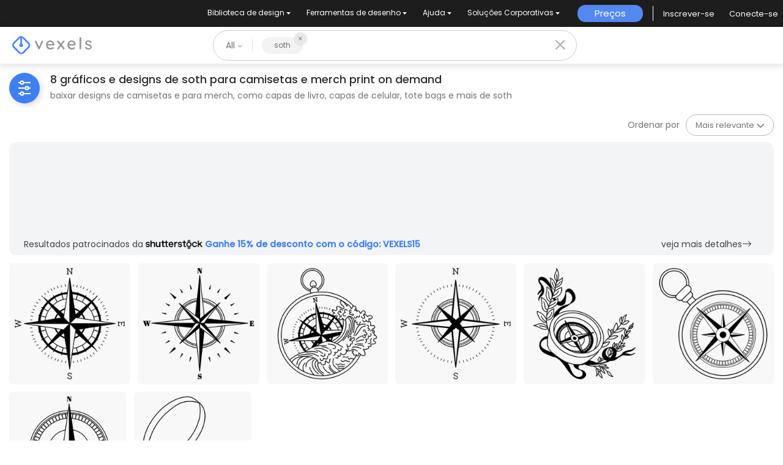

--- FILE ---
content_type: text/html; charset=utf-8
request_url: https://br.vexels.com/merch/designs/soth/
body_size: 23409
content:
<!doctype html>
<html data-n-head-ssr lang="pt" data-n-head="%7B%22lang%22:%7B%22ssr%22:%22pt%22%7D%7D">
  <head >
    <title>Designs Gráficos para Camisetas e Merch de soth</title><meta data-n-head="ssr" charset="utf-8"><meta data-n-head="ssr" name="viewport" content="width=device-width, initial-scale=1"><meta data-n-head="ssr" name="p:domain_verify" content="b91e6ce2306fb8a6d200c8c9f57d7347"><meta data-n-head="ssr" data-hid="i18n-og" property="og:locale" content="pt"><meta data-n-head="ssr" data-hid="i18n-og-alt-en" property="og:locale:alternate" content="en"><meta data-n-head="ssr" data-hid="i18n-og-alt-de" property="og:locale:alternate" content="de"><meta data-n-head="ssr" data-hid="i18n-og-alt-es" property="og:locale:alternate" content="es"><meta data-n-head="ssr" data-hid="description" name="description" content="Designs de Camisetas e Merch de soth para vender | Baixar e comprar pronto para impressão com licença para POD | Para T-Shirts, Capas de Livro, Capas de Celular e mais | PNG, AI, PSD"><meta data-n-head="ssr" data-hid="robots" name="robots" content="all"><meta data-n-head="ssr" data-hid="og:title" name="og:title" content="Designs Gráficos para Camisetas e Merch de soth"><meta data-n-head="ssr" data-hid="og:type" name="og:type" content="website"><meta data-n-head="ssr" data-hid="og:url" name="og:url" content="https://br.vexels.com/merch/designs/soth/"><meta data-n-head="ssr" data-hid="og:description" name="og:description" content="Designs de Camisetas e Merch de soth para vender | Baixar e comprar pronto para impressão com licença para POD | Para T-Shirts, Capas de Livro, Capas de Celular e mais | PNG, AI, PSD"><meta data-n-head="ssr" data-hid="og:image" name="og:image" content="https://images.vexels.com/media/users/3/238176/isolated/preview/f64f829015e499b459df0af80a42ca26-silhueta-realista-detalhada-da-bussola-nautica-3.png"><meta data-n-head="ssr" data-hid="twitter:card" name="twitter:card" content="summary_large_image"><meta data-n-head="ssr" data-hid="twitter:url" name="twitter:url" content="https://br.vexels.com/merch/designs/soth/"><meta data-n-head="ssr" data-hid="twitter:title" name="twitter:title" content="Designs Gráficos para Camisetas e Merch de soth"><meta data-n-head="ssr" data-hid="twitter:description" name="twitter:description" content="Designs de Camisetas e Merch de soth para vender | Baixar e comprar pronto para impressão com licença para POD | Para T-Shirts, Capas de Livro, Capas de Celular e mais | PNG, AI, PSD"><meta data-n-head="ssr" data-hid="twitter:image" name="twitter:image" content="https://images.vexels.com/media/users/3/238176/isolated/preview/f64f829015e499b459df0af80a42ca26-silhueta-realista-detalhada-da-bussola-nautica-3.png"><link data-n-head="ssr" rel="dns-prefetch" href="https://api.vexels.com/v1/"><link data-n-head="ssr" rel="dns-prefetch" href="https://images.vexels.com/"><link data-n-head="ssr" rel="dns-prefetch" href="https://cdn.vexels.com/"><link data-n-head="ssr" rel="preconnect" href="https://api.vexels.com/v1/" crossorigin="true"><link data-n-head="ssr" rel="preconnect" href="https://images.vexels.com/" crossorigin="true"><link data-n-head="ssr" rel="preconnect" href="https://cdn.vexels.com/" crossorigin="true"><link data-n-head="ssr" rel="icon" type="image/x-icon" href="https://cdn.vexels.com/favicon.ico"><link data-n-head="ssr" rel="preload" href="https://cdn.vexels.com/fonts/poppins/poppins-regular.woff2" as="font" type="font/woff2" crossorigin="true"><link data-n-head="ssr" rel="preload" href="https://cdn.vexels.com/fonts/poppins/poppins-500.woff2" as="font" type="font/woff2" crossorigin="true"><link data-n-head="ssr" rel="stylesheet" type="text/css" href="https://unpkg.com/@phosphor-icons/web@2.0.3/src/bold/style.css"><link data-n-head="ssr" data-hid="i18n-can" rel="canonical" href="https://br.vexels.com/merch/designs/soth/"><script data-n-head="ssr" type="text/javascript">(function(w, d, s, l, i) {
          w[l] = w[l] || [];
          w[l].push({
            "gtm.start": new Date().getTime(),
            event: "gtm.js",
          });
          var f = d.getElementsByTagName(s)[0],
            j = d.createElement(s),
            dl = l != "dataLayer" ? "&l=" + l : "";
          j.async = true;
          j.src =
            "https://www.googletagmanager.com/gtm.js?id=" +
            i +
            dl +
            "&gtm_auth=AU1ugrxhJK_EQcp9wg5qxA&gtm_preview=env-1&gtm_cookies_win=x";
          f.parentNode.insertBefore(j, f);
        })(window, document, "script", "dataLayer", "GTM-W3R8R6G");</script><script data-n-head="ssr" src="https://apis.google.com/js/platform.js?onload=init" async defer></script><script data-n-head="ssr" src="https://accounts.google.com/gsi/client" async defer></script><script data-n-head="ssr" src="https://js.stripe.com/v3/"></script><script data-n-head="ssr" type="application/ld+json">[{"@context":"https://schema.org","@type":"ImageObject","contentUrl":"https://images.vexels.com/media/users/3/238176/isolated/preview/f64f829015e499b459df0af80a42ca26-silhueta-realista-detalhada-da-bussola-nautica-3.png","name":"Silhueta realista detalhada da bússola náutica - 3 Desenho PNG","thumbnailUrl":"https://images.vexels.com/media/users/3/238176/isolated/preview/f64f829015e499b459df0af80a42ca26-silhueta-realista-detalhada-da-bussola-nautica-3.png?w=360","creator":{"@type":"Organization","name":"Vexels"},"acquireLicensePage":"https://br.vexels.com/merch-plans/","copyrightNotice":"Vexels","license":"https://www.vexels.com/terms-and-conditions/","creditText":"Vexels","identifier":238176},{"@context":"https://schema.org","@type":"ImageObject","contentUrl":"https://images.vexels.com/media/users/3/238177/isolated/preview/06970606d017610f13792835c877746a-silhueta-realista-detalhada-da-bussola-nautica-4.png","name":"Silhueta realista detalhada da bússola náutica - 4 Desenho PNG","thumbnailUrl":"https://images.vexels.com/media/users/3/238177/isolated/preview/06970606d017610f13792835c877746a-silhueta-realista-detalhada-da-bussola-nautica-4.png?w=360","creator":{"@type":"Organization","name":"Vexels"},"acquireLicensePage":"https://br.vexels.com/merch-plans/","copyrightNotice":"Vexels","license":"https://www.vexels.com/terms-and-conditions/","creditText":"Vexels","identifier":238177},{"@context":"https://schema.org","@type":"ImageObject","contentUrl":"https://images.vexels.com/media/users/3/238179/isolated/preview/a39319ac8a6523666b621f7255b0f50e-silhueta-realista-detalhada-da-bussola-nautica-6.png","name":"Silhueta realista detalhada da bússola náutica - 6 Desenho PNG","thumbnailUrl":"https://images.vexels.com/media/users/3/238179/isolated/preview/a39319ac8a6523666b621f7255b0f50e-silhueta-realista-detalhada-da-bussola-nautica-6.png?w=360","creator":{"@type":"Organization","name":"Vexels"},"acquireLicensePage":"https://br.vexels.com/merch-plans/","copyrightNotice":"Vexels","license":"https://www.vexels.com/terms-and-conditions/","creditText":"Vexels","identifier":238179},{"@context":"https://schema.org","@type":"ImageObject","contentUrl":"https://images.vexels.com/media/users/3/238181/isolated/preview/5df38e71af39884aa4670d4ece841f20-silhueta-realista-detalhada-da-bussola-nautica-8.png","name":"Silhueta realista detalhada da bússola náutica - 8 Desenho PNG","thumbnailUrl":"https://images.vexels.com/media/users/3/238181/isolated/preview/5df38e71af39884aa4670d4ece841f20-silhueta-realista-detalhada-da-bussola-nautica-8.png?w=360","creator":{"@type":"Organization","name":"Vexels"},"acquireLicensePage":"https://br.vexels.com/merch-plans/","copyrightNotice":"Vexels","license":"https://www.vexels.com/terms-and-conditions/","creditText":"Vexels","identifier":238181},{"@context":"https://schema.org","@type":"ImageObject","contentUrl":"https://images.vexels.com/media/users/3/238173/isolated/preview/1dd83f436bc67d7f0f343839bd086bf4-silhueta-realista-detalhada-da-bussola-nautica-0.png","name":"Silhueta realista detalhada da bússola náutica - 0 Desenho PNG","thumbnailUrl":"https://images.vexels.com/media/users/3/238173/isolated/preview/1dd83f436bc67d7f0f343839bd086bf4-silhueta-realista-detalhada-da-bussola-nautica-0.png?w=360","creator":{"@type":"Organization","name":"Vexels"},"acquireLicensePage":"https://br.vexels.com/merch-plans/","copyrightNotice":"Vexels","license":"https://www.vexels.com/terms-and-conditions/","creditText":"Vexels","identifier":238173},{"@context":"https://schema.org","@type":"ImageObject","contentUrl":"https://images.vexels.com/media/users/3/238174/isolated/preview/e288ffe0240c33c000e96a5d848fd07d-silhueta-realista-detalhada-da-bussola-nautica-1.png","name":"Silhueta realista detalhada da bússola náutica - 1 Desenho PNG","thumbnailUrl":"https://images.vexels.com/media/users/3/238174/isolated/preview/e288ffe0240c33c000e96a5d848fd07d-silhueta-realista-detalhada-da-bussola-nautica-1.png?w=360","creator":{"@type":"Organization","name":"Vexels"},"acquireLicensePage":"https://br.vexels.com/merch-plans/","copyrightNotice":"Vexels","license":"https://www.vexels.com/terms-and-conditions/","creditText":"Vexels","identifier":238174},{"@context":"https://schema.org","@type":"ImageObject","contentUrl":"https://images.vexels.com/media/users/3/238178/isolated/preview/1cb7b111c4ae81cd0209f71283c182da-silhueta-realista-detalhada-da-bussola-nautica-5.png","name":"Silhueta realista detalhada da bússola náutica - 5 Desenho PNG","thumbnailUrl":"https://images.vexels.com/media/users/3/238178/isolated/preview/1cb7b111c4ae81cd0209f71283c182da-silhueta-realista-detalhada-da-bussola-nautica-5.png?w=360","creator":{"@type":"Organization","name":"Vexels"},"acquireLicensePage":"https://br.vexels.com/merch-plans/","copyrightNotice":"Vexels","license":"https://www.vexels.com/terms-and-conditions/","creditText":"Vexels","identifier":238178},{"@context":"https://schema.org","@type":"ImageObject","contentUrl":"https://images.vexels.com/media/users/3/238180/isolated/preview/3b0c1037444b86a0d5532fe7d8391c8e-silhueta-realista-detalhada-da-bussola-nautica-7.png","name":"Silhueta realista detalhada da bússola náutica - 7 Desenho PNG","thumbnailUrl":"https://images.vexels.com/media/users/3/238180/isolated/preview/3b0c1037444b86a0d5532fe7d8391c8e-silhueta-realista-detalhada-da-bussola-nautica-7.png?w=360","creator":{"@type":"Organization","name":"Vexels"},"acquireLicensePage":"https://br.vexels.com/merch-plans/","copyrightNotice":"Vexels","license":"https://www.vexels.com/terms-and-conditions/","creditText":"Vexels","identifier":238180}]</script><noscript data-n-head="ssr">&lt;iframe src=&quot;https://www.googletagmanager.com/ns.html?id=GTM-W3R8R6G&amp;gtm_auth=AU1ugrxhJK_EQcp9wg5qxA&amp;gtm_preview=env-1&amp;gtm_cookies_win=x&quot; height=&quot;0&quot; width=&quot;0&quot; style=&quot;display:none;visibility:hidden&quot;&gt;&lt;/iframe&gt;</noscript><link rel="preload" href="https://cdn.vexels.com/ef7fd44.js" as="script"><link rel="preload" href="https://cdn.vexels.com/d2d245d.js" as="script"><link rel="preload" href="https://cdn.vexels.com/199.11166aecddf6b8b0ae5a.css" as="style"><link rel="preload" href="https://cdn.vexels.com/2e863c0.js" as="script"><link rel="preload" href="https://cdn.vexels.com/26.dfc1a1af7561f4ea4d14.css" as="style"><link rel="preload" href="https://cdn.vexels.com/6132ea8.js" as="script"><link rel="preload" href="https://cdn.vexels.com/fonts/vexels-icons.4e3e20a.eot" as="font" type="font/eot" crossorigin><link rel="preload" href="https://cdn.vexels.com/fonts/vexels-icons.a009b91.ttf" as="font" type="font/ttf" crossorigin><link rel="preload" href="https://cdn.vexels.com/fonts/vexels-icons.e030896.woff2" as="font" type="font/woff2" crossorigin><link rel="preload" href="https://cdn.vexels.com/fonts/vexels-icons.019e084.woff" as="font" type="font/woff" crossorigin><link rel="preload" href="https://cdn.vexels.com/fonts/bootstrap-icons.b51ba93.woff2" as="font" type="font/woff2" crossorigin><link rel="preload" href="https://cdn.vexels.com/fonts/bootstrap-icons.dc86a56.woff" as="font" type="font/woff" crossorigin><link rel="preload" href="https://cdn.vexels.com/9ffb38d.js" as="script"><link rel="preload" href="https://cdn.vexels.com/0.da416a7bdf1e012b2fe0.css" as="style"><link rel="preload" href="https://cdn.vexels.com/d6622b5.js" as="script"><link rel="preload" href="https://cdn.vexels.com/1.70710d1216a1314df476.css" as="style"><link rel="preload" href="https://cdn.vexels.com/8fb02a8.js" as="script"><link rel="stylesheet" href="https://cdn.vexels.com/199.11166aecddf6b8b0ae5a.css"><link rel="stylesheet" href="https://cdn.vexels.com/26.dfc1a1af7561f4ea4d14.css"><link rel="stylesheet" href="https://cdn.vexels.com/0.da416a7bdf1e012b2fe0.css"><link rel="stylesheet" href="https://cdn.vexels.com/1.70710d1216a1314df476.css">
  </head>
  <body >
    <div data-server-rendered="true" id="__nuxt"><!----><div id="__layout"><div id="app" class="merch page-merch-designs-search"><div class="overlay" style="display:none;"></div> <div id="header-container" class="header-container" data-v-dd62a8f8><div class="top-menu-container" data-v-dd62a8f8><div class="main-options" data-v-7e3b14b2 data-v-dd62a8f8><div class="navbar-select-row" data-v-7e3b14b2><nav class="navbar wrapper navbar-light navbar-expand p-0" data-v-4a8792a0 data-v-7e3b14b2><ul class="navbar-nav" data-v-4a8792a0><li class="nav-bar-options nav-item b-nav-dropdown dropdown option-item" data-v-4a8792a0><button class="nav-link vx-dropdown dropdown-toggle" data-v-4a8792a0><span data-v-4a8792a0>
          Biblioteca de design
        </span> <!----></button> <ul class="dropdown-menu" data-v-4a8792a0><li class="nav-dropdow-item" data-v-4a8792a0><div style="--text-color:#fff;--text-size:0.875rem;" data-v-7e85c9f0 data-v-4a8792a0><a href="/merch/novos-designs/" class="dropdown-item" data-v-7e85c9f0>Novos designs Merch
    <!----></a></div></li><li class="nav-dropdow-item" data-v-4a8792a0><div style="--text-color:#fff;--text-size:0.875rem;" data-v-7e85c9f0 data-v-4a8792a0><a href="/merch/designs/t-shirt/" class="dropdown-item" data-v-7e85c9f0>Camisetas
    <!----></a></div></li><li class="nav-dropdow-item" data-v-4a8792a0><div style="--text-color:#fff;--text-size:0.875rem;" data-v-7e85c9f0 data-v-4a8792a0><a href="/merch/vectors/" class="dropdown-item" data-v-7e85c9f0>Vectores
    <!----></a></div></li><li class="nav-dropdow-item" data-v-4a8792a0><div style="--text-color:#fff;--text-size:0.875rem;" data-v-7e85c9f0 data-v-4a8792a0><a href="/merch/designs-de-tendencia/" class="dropdown-item" data-v-7e85c9f0>Designs de Merch de Tendência
    <!----></a></div></li><li class="nav-dropdow-item" data-v-4a8792a0><div style="--text-color:#fff;--text-size:0.875rem;" data-v-7e85c9f0 data-v-4a8792a0><a href="/merch/png/" class="dropdown-item" data-v-7e85c9f0>PNGs &amp; SVGs
    <!----></a></div></li><li class="nav-dropdow-item" data-v-4a8792a0><div style="--text-color:#fff;--text-size:0.875rem;" data-v-7e85c9f0 data-v-4a8792a0><a href="https://br.vexels.com/mockup-generator/" rel="noopener noreferrer" class="dropdown-item" data-v-7e85c9f0>Mockups
    <!----></a></div></li><li class="nav-dropdow-item" data-v-4a8792a0><div style="--text-color:#fff;--text-size:0.875rem;" data-v-7e85c9f0 data-v-4a8792a0><a href="/merch/psd/t-shirt-template/" class="dropdown-item" data-v-7e85c9f0>Modelos de T-Shirt PSD
    <!----></a></div></li><li class="nav-dropdow-item" data-v-4a8792a0><div style="--text-color:#fff;--text-size:0.875rem;" data-v-7e85c9f0 data-v-4a8792a0><a href="https://br.vexels.com/merch/designs/?sort=latest" rel="noopener noreferrer" class="dropdown-item" data-v-7e85c9f0>Explorar Desenhos
    <!----></a></div></li><li class="nav-dropdow-item" data-v-4a8792a0><div style="--text-color:#fff;--text-size:0.875rem;" data-v-7e85c9f0 data-v-4a8792a0><a href="/merch/vectors/kdp/" class="dropdown-item" data-v-7e85c9f0>Designs KDP
    <!----></a></div></li><li class="nav-dropdow-item" data-v-4a8792a0><div style="--text-color:#fff;--text-size:0.875rem;" data-v-7e85c9f0 data-v-4a8792a0><a href="/merch/designs/poster/" class="dropdown-item" data-v-7e85c9f0>Pôsteres
    <!----></a></div></li><li class="nav-dropdow-item" data-v-4a8792a0><div style="--text-color:#fff;--text-size:0.875rem;" data-v-7e85c9f0 data-v-4a8792a0><a href="/merch/designs/mug/" class="dropdown-item" data-v-7e85c9f0>Canecas
    <!----></a></div></li><li class="nav-dropdow-item" data-v-4a8792a0><div style="--text-color:#fff;--text-size:0.875rem;" data-v-7e85c9f0 data-v-4a8792a0><a href="/merch/designs/phone-case/" class="dropdown-item" data-v-7e85c9f0>Capas para celular
    <!----></a></div></li><li class="nav-dropdow-item" data-v-4a8792a0><div style="--text-color:#fff;--text-size:0.875rem;" data-v-7e85c9f0 data-v-4a8792a0><a href="/merch/designs/tote-bag/" class="dropdown-item" data-v-7e85c9f0>Sacos de compras
    <!----></a></div></li><li class="nav-dropdow-item" data-v-4a8792a0><div style="--text-color:#fff;--text-size:0.875rem;" data-v-7e85c9f0 data-v-4a8792a0><a href="/merch/designs/throw-pillow/" class="dropdown-item" data-v-7e85c9f0>Almofadas
    <!----></a></div></li></ul></li><li class="nav-bar-options nav-item b-nav-dropdown dropdown option-item" data-v-4a8792a0><button class="nav-link vx-dropdown dropdown-toggle" data-v-4a8792a0><span data-v-4a8792a0>
          Ferramentas de desenho
        </span> <!----></button> <ul class="dropdown-menu" data-v-4a8792a0><li class="nav-dropdow-item" data-v-4a8792a0><div style="--text-color:#fff;--text-size:0.875rem;" data-v-7e85c9f0 data-v-4a8792a0><a href="https://br.vexels.com/designer/" rel="noopener noreferrer" class="dropdown-item" data-v-7e85c9f0>Merch Designer
    <div class="pill" data-v-7e85c9f0>Novo!</div></a></div></li><li class="nav-dropdow-item" data-v-4a8792a0><div style="--text-color:#fff;--text-size:0.875rem;" data-v-7e85c9f0 data-v-4a8792a0><a href="https://mockups.vexels.com/" rel="noopener noreferrer" class="dropdown-item" data-v-7e85c9f0>Mockup Generator
    <!----></a></div></li><li class="nav-dropdow-item" data-v-4a8792a0><div style="--text-color:#fff;--text-size:0.875rem;" data-v-7e85c9f0 data-v-4a8792a0><a href="https://br.vexels.com/ai-design-generator-tool/" rel="noopener noreferrer" class="dropdown-item" data-v-7e85c9f0>Gerador de Design de AI
    <!----></a></div></li><li class="nav-dropdow-item" data-v-4a8792a0><div style="--text-color:#fff;--text-size:0.875rem;" data-v-7e85c9f0 data-v-4a8792a0><a href="https://br.vexels.com/image-vectorizer/" rel="noopener noreferrer" class="dropdown-item" data-v-7e85c9f0>Vetorizador
    <!----></a></div></li><li class="nav-dropdow-item" data-v-4a8792a0><div style="--text-color:#fff;--text-size:0.875rem;" data-v-7e85c9f0 data-v-4a8792a0><a href="https://designer.vexels.com/?section=quotes" rel="noopener noreferrer" class="dropdown-item" data-v-7e85c9f0>Quote Generator
    <!----></a></div></li><li class="nav-dropdow-item" data-v-4a8792a0><div style="--text-color:#fff;--text-size:0.875rem;" data-v-7e85c9f0 data-v-4a8792a0><a href="https://www.vexels.com/t-shirt-maker/" rel="noopener noreferrer" class="dropdown-item" data-v-7e85c9f0>T-Shirt Maker (Antigo)
    <!----></a></div></li></ul></li><li class="nav-bar-options nav-item b-nav-dropdown dropdown option-item" data-v-4a8792a0><button class="nav-link vx-dropdown dropdown-toggle" data-v-4a8792a0><span data-v-4a8792a0>
          Ajuda
        </span> <!----></button> <ul class="dropdown-menu" data-v-4a8792a0><li class="nav-dropdow-item" data-v-4a8792a0><div style="--text-color:#fff;--text-size:0.875rem;" data-v-7e85c9f0 data-v-4a8792a0><a href="https://br.vexels.com/merch-digest/" rel="noopener noreferrer" class="dropdown-item" data-v-7e85c9f0>Merch Digest
    <!----></a></div></li><li class="nav-dropdow-item" data-v-4a8792a0><div style="--text-color:#fff;--text-size:0.875rem;" data-v-7e85c9f0 data-v-4a8792a0><a href="https://br.vexels.com/blog/" rel="noopener noreferrer" class="dropdown-item" data-v-7e85c9f0>Blog
    <!----></a></div></li><li class="nav-dropdow-item" data-v-4a8792a0><div style="--text-color:#fff;--text-size:0.875rem;" data-v-7e85c9f0 data-v-4a8792a0><a href="https://vexels.crisp.help/en/" rel="noopener noreferrer" class="dropdown-item" data-v-7e85c9f0>Centro de Ajuda
    <!----></a></div></li><li class="nav-dropdow-item" data-v-4a8792a0><div style="--text-color:#fff;--text-size:0.875rem;" data-v-7e85c9f0 data-v-4a8792a0><a href="https://br.vexels.com/all-about-merch/" rel="noopener noreferrer" class="dropdown-item" data-v-7e85c9f0>Saiba mais sobre o Merch
    <!----></a></div></li><li class="nav-dropdow-item" data-v-4a8792a0><div style="--text-color:#fff;--text-size:0.875rem;" data-v-7e85c9f0 data-v-4a8792a0><a href="https://feedback.vexels.com/top" rel="noopener noreferrer" class="dropdown-item" data-v-7e85c9f0>Feedback
    <!----></a></div></li></ul></li><li class="nav-bar-options nav-item b-nav-dropdown dropdown option-item" data-v-4a8792a0><button class="nav-link vx-dropdown dropdown-toggle" data-v-4a8792a0><span data-v-4a8792a0>
          Soluções Corporativas
        </span> <!----></button> <ul class="dropdown-menu" data-v-4a8792a0><li class="nav-dropdow-item" data-v-4a8792a0><div style="--text-color:#fff;--text-size:0.875rem;" data-v-7e85c9f0 data-v-4a8792a0><a href="https://br.vexels.com/enterprise/" rel="noopener noreferrer" class="dropdown-item" data-v-7e85c9f0>Empresa
    <!----></a></div></li><li class="nav-dropdow-item" data-v-4a8792a0><div style="--text-color:#fff;--text-size:0.875rem;" data-v-7e85c9f0 data-v-4a8792a0><a href="https://br.vexels.com/api/" rel="noopener noreferrer" class="dropdown-item" data-v-7e85c9f0>Acesso à API
    <!----></a></div></li><li class="nav-dropdow-item" data-v-4a8792a0><div style="--text-color:#fff;--text-size:0.875rem;" data-v-7e85c9f0 data-v-4a8792a0><a href="https://br.vexels.com/design-studio/" rel="noopener noreferrer" class="dropdown-item" data-v-7e85c9f0>Estúdio de Design
    <!----></a></div></li><li class="nav-dropdow-item" data-v-4a8792a0><div style="--text-color:#fff;--text-size:0.875rem;" data-v-7e85c9f0 data-v-4a8792a0><a href="https://br.vexels.com/bulk-design-production/" rel="noopener noreferrer" class="dropdown-item" data-v-7e85c9f0>Design em Lote
    <!----></a></div></li></ul></li></ul></nav></div> <div class="right-side-container" data-v-7e3b14b2><span id="" data-v-0d4b0944 data-v-7e3b14b2><!----> <a href="/merch-plans/top-menu/" class="vexels-button align-items-center justify-content-center full  14 custom-text-white" style="background:#5388F2;height:28px;" data-v-0d4b0944><span class="inner-text d-flex align-items-center" data-v-0d4b0944>
      Preços
    </span></a> <!----> <!----></span> <span class="menu-separator" data-v-7e3b14b2></span> <span class="user-section" data-v-8d5b91be data-v-7e3b14b2><span class="text-white" style="display:none;" data-v-8d5b91be>Carregando...</span> <span style="display:;" data-v-8d5b91be><div class="d-flex justify-content-center align-items-center" data-v-8d5b91be><div class="signup mr-4 auth" data-v-8d5b91be><span class="mb-0" data-v-8d5b91be>Inscrever-se</span></div> <div class="login auth" data-v-8d5b91be><span class="mb-0" data-v-8d5b91be>Conecte-se</span></div></div></span></span></div></div></div> <div class="vx-nav" style="box-shadow:0px 2px 11px 3px rgba(0, 0, 0, 0.1);" data-v-dd62a8f8><div class="logo-section-container col" data-v-dd62a8f8 data-v-dd62a8f8><div class="wrapper" data-v-3cb26879 data-v-dd62a8f8><a href="/" data-v-3cb26879><img src="https://cdn.vexels.com/img/logo-variants/default-logo-variant.svg" alt="logo vexels" width="130" height="29" class="vexels-logo" data-v-3cb26879></a></div></div> <div class="col-md-6 search-bar-container col" data-v-dd62a8f8 data-v-dd62a8f8><div class="search-bar-wrapper hide-merch-design" data-v-dd62a8f8><div class="search-bar" data-v-f36cf574 data-v-dd62a8f8><div class="pretty-select" data-v-d5d315ac data-v-f36cf574><button type="button" class="flex dimensions-button" data-v-d5d315ac>
    All
    <i class="ph-bold ph-caret-down" style="font-size:9px;" data-v-d5d315ac></i></button> <!----></div> <div class="search-bar-container" data-v-a5afa200 data-v-f36cf574><div class="search-input-container" data-v-a5afa200><div class="input-wrapper" data-v-0c55ae87 data-v-a5afa200><div class="bubbles-container" data-v-aede0160 data-v-0c55ae87><div class="bubble" data-v-aede0160><span class="text" data-v-aede0160>soth</span> <div data-v-aede0160><div class="cross" data-v-aede0160><div class="svg-icon-container" data-v-aede0160><span class="svg-icon icon-close #737373 custom-color  custom-color-stroke " style="width:14px;font-size:14px;--custom-color:#737373;color:#737373;"></span></div></div></div></div></div> <div class="input-container" style="display:none;" data-v-0c55ae87><input aria-label="Barra de pesquisa" type="text" value="soth" class="input-search" data-v-0c55ae87></div></div></div> <!----></div> <div class="search-icon-container" style="display:none;" data-v-f36cf574><i class="ph-bold ph-magnifying-glass" style="font-size:24px;" data-v-f36cf574></i></div> <div class="search-icon-container close" style="display:;" data-v-f36cf574><i class="ph-bold ph-x" style="font-size:24px;" data-v-f36cf574></i></div></div></div></div> <div class="col d-flex justify-content-end align-items-center" data-v-dd62a8f8><div class="col-auto d-lg-none p-1" data-v-dd62a8f8><div data-v-dd62a8f8><div id="menu-mobile-modal___BV_modal_outer_" style="position:absolute;z-index:1040;" data-v-0a83b78b><div id="menu-mobile-modal" role="dialog" aria-hidden="true" aria-describedby="menu-mobile-modal___BV_modal_body_" class="modal fade" style="padding-left:;padding-right:;display:none;"><div class="modal-dialog modal-md modal-dialog-centered"><!----><div id="menu-mobile-modal___BV_modal_content_" tabindex="-1" class="modal-content"><header id="menu-mobile-modal___BV_modal_header_" class="modal-header"><span data-v-123adda6 data-v-0a83b78b><div class="svg-icon-container" data-v-123adda6><span class="svg-icon icon-close white custom-color  custom-color-stroke " style="width:20px;font-size:40px;--custom-color:white;color:white;"></span></div></span></header><div id="menu-mobile-modal___BV_modal_body_" class="modal-body"> <div class="mobile-menu d-block d-xl-none p-4 container" data-v-50e0e5a8 data-v-50e0e5a8 data-v-0a83b78b><div class="row mb-5 d-flex flex-column" data-v-50e0e5a8 data-v-50e0e5a8><div data-v-50e0e5a8><!----> <h4 class="menu-header d-flex justify-content-between align-items-center" data-v-50e0e5a8><span class="submenu-title" data-v-50e0e5a8>Biblioteca de design</span> <div class="svg-icon-container" data-v-50e0e5a8><span class="svg-icon icon-bootstrap-chevron-down  custom-color-stroke " style="width:16px;font-size:16px;"></span></div></h4> <ul class="contents" data-v-50e0e5a8><li class="link-submenu" data-v-50e0e5a8><div style="--text-color:#202020;--text-size:13px;" data-v-7e85c9f0 data-v-50e0e5a8><a href="/merch/novos-designs/" data-v-7e85c9f0>Novos designs Merch
    <!----></a></div></li><li class="link-submenu" data-v-50e0e5a8><div style="--text-color:#202020;--text-size:13px;" data-v-7e85c9f0 data-v-50e0e5a8><a href="/merch/designs/t-shirt/" data-v-7e85c9f0>Camisetas
    <!----></a></div></li><li class="link-submenu" data-v-50e0e5a8><div style="--text-color:#202020;--text-size:13px;" data-v-7e85c9f0 data-v-50e0e5a8><a href="/merch/vectors/" data-v-7e85c9f0>Vectores
    <!----></a></div></li><li class="link-submenu" data-v-50e0e5a8><div style="--text-color:#202020;--text-size:13px;" data-v-7e85c9f0 data-v-50e0e5a8><a href="/merch/designs-de-tendencia/" data-v-7e85c9f0>Designs de Merch de Tendência
    <!----></a></div></li><li class="link-submenu" data-v-50e0e5a8><div style="--text-color:#202020;--text-size:13px;" data-v-7e85c9f0 data-v-50e0e5a8><a href="/merch/png/" data-v-7e85c9f0>PNGs &amp; SVGs
    <!----></a></div></li><li class="link-submenu" data-v-50e0e5a8><div style="--text-color:#202020;--text-size:13px;" data-v-7e85c9f0 data-v-50e0e5a8><a href="https://br.vexels.com/mockup-generator/" rel="noopener noreferrer" data-v-7e85c9f0>Mockups
    <!----></a></div></li><li class="link-submenu" data-v-50e0e5a8><div style="--text-color:#202020;--text-size:13px;" data-v-7e85c9f0 data-v-50e0e5a8><a href="/merch/psd/t-shirt-template/" data-v-7e85c9f0>Modelos de T-Shirt PSD
    <!----></a></div></li><li class="link-submenu" data-v-50e0e5a8><div style="--text-color:#202020;--text-size:13px;" data-v-7e85c9f0 data-v-50e0e5a8><a href="https://br.vexels.com/merch/designs/?sort=latest" rel="noopener noreferrer" data-v-7e85c9f0>Explorar Desenhos
    <!----></a></div></li><li class="link-submenu" data-v-50e0e5a8><div style="--text-color:#202020;--text-size:13px;" data-v-7e85c9f0 data-v-50e0e5a8><a href="/merch/vectors/kdp/" data-v-7e85c9f0>Designs KDP
    <!----></a></div></li><li class="link-submenu" data-v-50e0e5a8><div style="--text-color:#202020;--text-size:13px;" data-v-7e85c9f0 data-v-50e0e5a8><a href="/merch/designs/poster/" data-v-7e85c9f0>Pôsteres
    <!----></a></div></li><li class="link-submenu" data-v-50e0e5a8><div style="--text-color:#202020;--text-size:13px;" data-v-7e85c9f0 data-v-50e0e5a8><a href="/merch/designs/mug/" data-v-7e85c9f0>Canecas
    <!----></a></div></li><li class="link-submenu" data-v-50e0e5a8><div style="--text-color:#202020;--text-size:13px;" data-v-7e85c9f0 data-v-50e0e5a8><a href="/merch/designs/phone-case/" data-v-7e85c9f0>Capas para celular
    <!----></a></div></li><li class="link-submenu" data-v-50e0e5a8><div style="--text-color:#202020;--text-size:13px;" data-v-7e85c9f0 data-v-50e0e5a8><a href="/merch/designs/tote-bag/" data-v-7e85c9f0>Sacos de compras
    <!----></a></div></li><li class="link-submenu" data-v-50e0e5a8><div style="--text-color:#202020;--text-size:13px;" data-v-7e85c9f0 data-v-50e0e5a8><a href="/merch/designs/throw-pillow/" data-v-7e85c9f0>Almofadas
    <!----></a></div></li></ul> <hr class="m-0" data-v-50e0e5a8></div><div data-v-50e0e5a8><!----> <h4 class="menu-header d-flex justify-content-between align-items-center" data-v-50e0e5a8><span class="submenu-title" data-v-50e0e5a8>Ferramentas de desenho</span> <div class="svg-icon-container" data-v-50e0e5a8><span class="svg-icon icon-bootstrap-chevron-down  custom-color-stroke " style="width:16px;font-size:16px;"></span></div></h4> <ul class="contents" data-v-50e0e5a8><li class="link-submenu" data-v-50e0e5a8><div style="--text-color:#202020;--text-size:13px;" data-v-7e85c9f0 data-v-50e0e5a8><a href="https://br.vexels.com/designer/" rel="noopener noreferrer" data-v-7e85c9f0>Merch Designer
    <div class="pill" data-v-7e85c9f0>Novo!</div></a></div></li><li class="link-submenu" data-v-50e0e5a8><div style="--text-color:#202020;--text-size:13px;" data-v-7e85c9f0 data-v-50e0e5a8><a href="https://mockups.vexels.com/" rel="noopener noreferrer" data-v-7e85c9f0>Mockup Generator
    <!----></a></div></li><li class="link-submenu" data-v-50e0e5a8><div style="--text-color:#202020;--text-size:13px;" data-v-7e85c9f0 data-v-50e0e5a8><a href="https://br.vexels.com/ai-design-generator-tool/" rel="noopener noreferrer" data-v-7e85c9f0>Gerador de Design de AI
    <!----></a></div></li><li class="link-submenu" data-v-50e0e5a8><div style="--text-color:#202020;--text-size:13px;" data-v-7e85c9f0 data-v-50e0e5a8><a href="https://br.vexels.com/image-vectorizer/" rel="noopener noreferrer" data-v-7e85c9f0>Vetorizador
    <!----></a></div></li><li class="link-submenu" data-v-50e0e5a8><div style="--text-color:#202020;--text-size:13px;" data-v-7e85c9f0 data-v-50e0e5a8><a href="https://designer.vexels.com/?section=quotes" rel="noopener noreferrer" data-v-7e85c9f0>Quote Generator
    <!----></a></div></li><li class="link-submenu" data-v-50e0e5a8><div style="--text-color:#202020;--text-size:13px;" data-v-7e85c9f0 data-v-50e0e5a8><a href="https://www.vexels.com/t-shirt-maker/" rel="noopener noreferrer" data-v-7e85c9f0>T-Shirt Maker (Antigo)
    <!----></a></div></li></ul> <hr class="m-0" data-v-50e0e5a8></div><div data-v-50e0e5a8><!----> <h4 class="menu-header d-flex justify-content-between align-items-center" data-v-50e0e5a8><span class="submenu-title" data-v-50e0e5a8>Ajuda</span> <div class="svg-icon-container" data-v-50e0e5a8><span class="svg-icon icon-bootstrap-chevron-down  custom-color-stroke " style="width:16px;font-size:16px;"></span></div></h4> <ul class="contents" data-v-50e0e5a8><li class="link-submenu" data-v-50e0e5a8><div style="--text-color:#202020;--text-size:13px;" data-v-7e85c9f0 data-v-50e0e5a8><a href="https://br.vexels.com/merch-digest/" rel="noopener noreferrer" data-v-7e85c9f0>Merch Digest
    <!----></a></div></li><li class="link-submenu" data-v-50e0e5a8><div style="--text-color:#202020;--text-size:13px;" data-v-7e85c9f0 data-v-50e0e5a8><a href="https://br.vexels.com/blog/" rel="noopener noreferrer" data-v-7e85c9f0>Blog
    <!----></a></div></li><li class="link-submenu" data-v-50e0e5a8><div style="--text-color:#202020;--text-size:13px;" data-v-7e85c9f0 data-v-50e0e5a8><a href="https://vexels.crisp.help/en/" rel="noopener noreferrer" data-v-7e85c9f0>Centro de Ajuda
    <!----></a></div></li><li class="link-submenu" data-v-50e0e5a8><div style="--text-color:#202020;--text-size:13px;" data-v-7e85c9f0 data-v-50e0e5a8><a href="https://br.vexels.com/all-about-merch/" rel="noopener noreferrer" data-v-7e85c9f0>Saiba mais sobre o Merch
    <!----></a></div></li><li class="link-submenu" data-v-50e0e5a8><div style="--text-color:#202020;--text-size:13px;" data-v-7e85c9f0 data-v-50e0e5a8><a href="https://feedback.vexels.com/top" rel="noopener noreferrer" data-v-7e85c9f0>Feedback
    <!----></a></div></li></ul> <hr class="m-0" data-v-50e0e5a8></div><div data-v-50e0e5a8><!----> <h4 class="menu-header d-flex justify-content-between align-items-center" data-v-50e0e5a8><span class="submenu-title" data-v-50e0e5a8>Soluções Corporativas</span> <div class="svg-icon-container" data-v-50e0e5a8><span class="svg-icon icon-bootstrap-chevron-down  custom-color-stroke " style="width:16px;font-size:16px;"></span></div></h4> <ul class="contents" data-v-50e0e5a8><li class="link-submenu" data-v-50e0e5a8><div style="--text-color:#202020;--text-size:13px;" data-v-7e85c9f0 data-v-50e0e5a8><a href="https://br.vexels.com/enterprise/" rel="noopener noreferrer" data-v-7e85c9f0>Empresa
    <!----></a></div></li><li class="link-submenu" data-v-50e0e5a8><div style="--text-color:#202020;--text-size:13px;" data-v-7e85c9f0 data-v-50e0e5a8><a href="https://br.vexels.com/api/" rel="noopener noreferrer" data-v-7e85c9f0>Acesso à API
    <!----></a></div></li><li class="link-submenu" data-v-50e0e5a8><div style="--text-color:#202020;--text-size:13px;" data-v-7e85c9f0 data-v-50e0e5a8><a href="https://br.vexels.com/design-studio/" rel="noopener noreferrer" data-v-7e85c9f0>Estúdio de Design
    <!----></a></div></li><li class="link-submenu" data-v-50e0e5a8><div style="--text-color:#202020;--text-size:13px;" data-v-7e85c9f0 data-v-50e0e5a8><a href="https://br.vexels.com/bulk-design-production/" rel="noopener noreferrer" data-v-7e85c9f0>Design em Lote
    <!----></a></div></li></ul> <hr class="m-0" data-v-50e0e5a8></div></div> <span id="" data-v-0d4b0944 data-v-50e0e5a8><!----> <a href="/merch-plans/menu-mobile/" class="vexels-button align-items-center justify-content-center full green  custom-text-white w-100" data-v-0d4b0944><span class="inner-text d-flex align-items-center" data-v-0d4b0944>PLANOS</span></a> <!----> <!----></span></div></div><!----></div><!----></div></div><!----></div> <button aria-label="Alternar entre menus" class="d-lg-none bg-transparent border-0"><i class="ph-bold ph-list" style="font-size:24px;"></i></button></div></div></div></div> <div class="bottom-searchbar show-lg" data-v-dd62a8f8><div class="search-tags" data-v-8ff230f4><div id="search-filter" class="vx-icon filter merch" data-v-8ff230f4><span class="icon-filter" data-v-8ff230f4><span class="line" data-v-8ff230f4></span> <span class="line" data-v-8ff230f4></span> <span class="line" data-v-8ff230f4></span></span></div></div> <div class="search-bar" data-v-f36cf574><div class="pretty-select" data-v-d5d315ac data-v-f36cf574><button type="button" class="flex dimensions-button" data-v-d5d315ac>
    All
    <i class="ph-bold ph-caret-down" style="font-size:9px;" data-v-d5d315ac></i></button> <!----></div> <div class="search-bar-container" data-v-a5afa200 data-v-f36cf574><div class="search-input-container" data-v-a5afa200><div class="input-wrapper" data-v-0c55ae87 data-v-a5afa200><div class="bubbles-container" data-v-aede0160 data-v-0c55ae87><div class="bubble" data-v-aede0160><span class="text" data-v-aede0160>soth</span> <div data-v-aede0160><div class="cross" data-v-aede0160><div class="svg-icon-container" data-v-aede0160><span class="svg-icon icon-close #737373 custom-color  custom-color-stroke " style="width:14px;font-size:14px;--custom-color:#737373;color:#737373;"></span></div></div></div></div></div> <div class="input-container" style="display:none;" data-v-0c55ae87><input aria-label="Barra de pesquisa" type="text" value="soth" class="input-search" data-v-0c55ae87></div></div></div> <!----></div> <div class="search-icon-container" style="display:none;" data-v-f36cf574><i class="ph-bold ph-magnifying-glass" style="font-size:24px;" data-v-f36cf574></i></div> <div class="search-icon-container close" style="display:;" data-v-f36cf574><i class="ph-bold ph-x" style="font-size:24px;" data-v-f36cf574></i></div></div></div> <!----></div> <div class="main"><div data-fetch-key="0" class="mb-4 container-fluid"><div class="row"><aside class="filters-wrapper d-lg-block d-none" data-v-5cd1bee5><div class="overlay" style="display:none;" data-v-5cd1bee5></div> <div class="sidebar-wrapper" style="top:70px;" data-v-5cd1bee5><div class="sidebar-fixed" data-v-5cd1bee5><div class="px-3" data-v-5cd1bee5><div class="collapse-title" data-v-5cd1bee5><div class="d-md-none d-flex justify-content-end w-100" data-v-5cd1bee5><button aria-label="Ocultar header de filtros" class="btn" data-v-5cd1bee5><div class="svg-icon-container" data-v-5cd1bee5><span class="svg-icon icon-bootstrap-x  custom-color-stroke " style="width:20px;font-size:20px;"></span></div></button></div> <div class="align-items-center d-flex pt-md-2 w-100" data-v-5cd1bee5><label for="Image type" class="title d-flex align-items-center" data-v-5cd1bee5>
              Conteúdo
              <div class="svg-icon-container when-open" data-v-5cd1bee5><span class="svg-icon icon-bootstrap-caret-up-fill  custom-color-stroke " style="width:9px;font-size:9px;"></span></div> <div class="svg-icon-container when-closed" data-v-5cd1bee5><span class="svg-icon icon-bootstrap-caret-down-fill  custom-color-stroke " style="width:9px;font-size:9px;"></span></div></label> <button aria-label="Ocultar header de filtros" class="btn d-none d-md-block px-0" data-v-5cd1bee5><div class="svg-icon-container vx-btn-chevron exp-bg-hover" data-v-5cd1bee5><span class="svg-icon icon-bootstrap-chevron-left  custom-color-stroke " style="width:12px;font-size:12px;"></span></div></button></div></div> <div id="collapse-1" class="collapse show" data-v-5cd1bee5><span id="" class="mb-2 mr-2 d-inline-flex" style="color:'inherit';--border:1.5px solid transparent;" data-v-0d4b0944 data-v-5cd1bee5><a href="/merch/designs/soth/" aria-current="page" class="exact-active-link nuxt-link-active vexels-button align-items-center justify-content-center exp exp-bg small-medium custom-text-white" style="color:white;" data-v-0d4b0944><span class="inner-text d-flex align-items-center" data-v-0d4b0944>
            All
          </span></a> <!----> <!----> <!----></span><span id="" class="mb-2 mr-2 d-inline-flex" style="color:'inherit';--border:1.5px solid #E6E6E6;" data-v-0d4b0944 data-v-5cd1bee5><a href="/merch/png/soth/" class="vexels-button align-items-center justify-content-center outline-hover  small-medium custom-text- exp-bg-hover hover-text-white exp-border-hover exp-font-hover" style="color:#737373;" data-v-0d4b0944><span class="inner-text d-flex align-items-center" data-v-0d4b0944>
            PNGs For Merch
          </span></a> <!----> <!----> <!----></span><span id="" class="mb-2 mr-2 d-inline-flex" style="color:'inherit';--border:1.5px solid #E6E6E6;" data-v-0d4b0944 data-v-5cd1bee5><a href="/merch/editable-online/soth/" class="vexels-button align-items-center justify-content-center outline-hover  small-medium custom-text- exp-bg-hover hover-text-white exp-border-hover exp-font-hover" style="color:#737373;" data-v-0d4b0944><span class="inner-text d-flex align-items-center" data-v-0d4b0944>
            Editable Online
          </span></a> <!----> <!----> <!----></span><span id="" class="mb-2 mr-2 d-inline-flex" style="color:'inherit';--border:1.5px solid #E6E6E6;" data-v-0d4b0944 data-v-5cd1bee5><!----> <!----> <!----> <div event="" class="inner-text d-flex align-items-center vexels-button align-items-center justify-content-center outline-hover  small-medium custom-text- disabled exp-bg-hover hover-text-white exp-border-hover exp-font-hover" style="color:#737373;" data-v-0d4b0944>
            Merch Vectors
          </div></span><span id="" class="mb-2 mr-2 d-inline-flex" style="color:'inherit';--border:1.5px solid #E6E6E6;" data-v-0d4b0944 data-v-5cd1bee5><!----> <!----> <!----> <div event="" class="inner-text d-flex align-items-center vexels-button align-items-center justify-content-center outline-hover  small-medium custom-text- disabled exp-bg-hover hover-text-white exp-border-hover exp-font-hover" style="color:#737373;" data-v-0d4b0944>
            PSD Templates
          </div></span></div></div> <hr data-v-5cd1bee5> <div class="px-3" data-v-5cd1bee5><div class="collapse-title mt-2" data-v-5cd1bee5><label for="Image type" class="title d-flex align-items-center" data-v-5cd1bee5>
            Filtros
            <div class="svg-icon-container when-open" data-v-5cd1bee5><span class="svg-icon icon-bootstrap-caret-up-fill  custom-color-stroke " style="width:9px;font-size:9px;"></span></div> <div class="svg-icon-container when-closed" data-v-5cd1bee5><span class="svg-icon icon-bootstrap-caret-down-fill  custom-color-stroke " style="width:9px;font-size:9px;"></span></div></label></div> <div id="collapse-filters" class="collapse show" data-v-5cd1bee5><fieldset aria-describedby="" class="form-group" data-v-5cd1bee5><!----><div tabindex="-1" role="group" class="bv-no-focus-ring"><div id="attributes-group" role="group" tabindex="-1" class="bv-no-focus-ring" data-v-5cd1bee5><div class="d-flex py-1 filter-toggle" data-v-5cd1bee5><span class="mb-0" data-v-5cd1bee5>Texto editável</span> <div class="ml-auto mr-n2 toggle custom-control custom-switch" data-v-5cd1bee5><input type="checkbox" name="attributes-group" value="editable_text" class="custom-control-input"><label class="custom-control-label"></label></div></div></div> <div id="attributes-group" role="group" tabindex="-1" class="bv-no-focus-ring" data-v-5cd1bee5><div class="d-flex py-1 filter-toggle" data-v-5cd1bee5><span class="mb-0" data-v-5cd1bee5>Fabricante de camisetas</span> <div class="ml-auto mr-n2 toggle custom-control custom-switch" data-v-5cd1bee5><input type="checkbox" name="attributes-group" value="tshirt_maker" class="custom-control-input"><label class="custom-control-label"></label></div></div></div> <div id="excluded-attributes-group" role="group" tabindex="-1" class="bv-no-focus-ring" data-v-5cd1bee5><div class="d-flex py-1 filter-toggle" data-v-5cd1bee5><span class="mb-0" data-v-5cd1bee5>Excluir IA</span> <div class="ml-auto mr-n2 toggle custom-control custom-switch" data-v-5cd1bee5><input type="checkbox" name="excluded-attributes-group" value="ai" class="custom-control-input"><label class="custom-control-label"></label></div></div></div><!----><!----><!----></div></fieldset></div></div> <hr data-v-5cd1bee5> <div class="px-3" data-v-5cd1bee5><div class="collapse-title mt-2" data-v-5cd1bee5><label for="Image type" class="title d-flex align-items-center" data-v-5cd1bee5>
            Nichos
            <div class="svg-icon-container when-open" data-v-5cd1bee5><span class="svg-icon icon-bootstrap-caret-up-fill  custom-color-stroke " style="width:9px;font-size:9px;"></span></div> <div class="svg-icon-container when-closed" data-v-5cd1bee5><span class="svg-icon icon-bootstrap-caret-down-fill  custom-color-stroke " style="width:9px;font-size:9px;"></span></div></label></div> <div id="collapse-niches" class="row collapse show" data-v-5cd1bee5><div class="col-12 col-md-6 my-2" data-v-5cd1bee5><a href="/nichos/recursos/" class="exp-font" data-v-5cd1bee5><button type="button" class="vx-btn small w-100 text-center d-block niche-block" style="--bg-image:url('https://images.vexels.com/contents/niches/resources/resources-design-cover.jpg');" data-v-5cd1bee5>
                Resources
              </button></a></div><div class="col-12 col-md-6 my-2" data-v-5cd1bee5><a href="/nichos/navegacao/" class="exp-font" data-v-5cd1bee5><button type="button" class="vx-btn small w-100 text-center d-block niche-block" style="--bg-image:url('https://images.vexels.com/contents/niches/sailing/sailing-design-cover.jpg');" data-v-5cd1bee5>
                Sailing
              </button></a></div></div></div> <hr data-v-5cd1bee5> <div class="px-3" data-v-5cd1bee5><div class="collapse-title mt-2" data-v-5cd1bee5><label for="Image type" class="title d-flex align-items-center" data-v-5cd1bee5>
            Online Tools
            <div class="svg-icon-container when-open" data-v-5cd1bee5><span class="svg-icon icon-bootstrap-caret-up-fill  custom-color-stroke " style="width:9px;font-size:9px;"></span></div> <div class="svg-icon-container when-closed" data-v-5cd1bee5><span class="svg-icon icon-bootstrap-caret-down-fill  custom-color-stroke " style="width:9px;font-size:9px;"></span></div></label></div> <div id="collapse-3" class="collapse show" data-v-5cd1bee5><div class="content" data-v-5cd1bee5><a href="https://www.vexels.com/t-shirt-maker/" rel="noopener noreferrer" target="_blank" data-v-5cd1bee5>Fabricante de camisetas</a> <a href="https://mockups.vexels.com/" rel="noopener noreferrer" target="_blank" data-v-5cd1bee5>Gerador de maquetes</a> <a href="https://logomaker.vexels.com/" rel="noopener noreferrer" target="_blank" data-v-5cd1bee5>Criador de logotipo</a></div></div></div> <hr data-v-5cd1bee5> <div class="px-3" data-v-5cd1bee5><a href="/mockups/" data-v-5cd1bee5><section class="card-see-more" data-v-5cd1bee5><img loading="lazy" src="https://cdn.vexels.com/img/t-shirt-for-link-to-mockups-landing.png?fmt=webp" alt="T-shirt Mockup" class="img-mockup" data-v-5cd1bee5> <div class="content" data-v-5cd1bee5><h5 class="title" data-v-5cd1bee5>
                Encontre o Mockup perfeito
              </h5> <div class="see-more" data-v-5cd1bee5><p class="text-primary" data-v-5cd1bee5>Ver mais</p> <div class="svg-icon-container" data-v-5cd1bee5><span class="svg-icon icon-bootstrap-arrow-right  custom-color-stroke " style="width:20px;font-size:16px;"></span></div></div></div></section></a></div></div></div></aside> <div class="search-section col"><div data-v-459a746b><div class="search-header-container" data-v-459a746b><div class="toggle" style="display:;" data-v-459a746b><div class="search-tags" data-v-8ff230f4 data-v-459a746b><div id="search-filter" class="vx-icon filter merch" data-v-8ff230f4><span class="icon-filter" data-v-8ff230f4><span class="line" data-v-8ff230f4></span> <span class="line" data-v-8ff230f4></span> <span class="line" data-v-8ff230f4></span></span></div></div></div> <div class="title-description-container" data-v-459a746b><div class="title" data-v-459a746b><h1 data-v-459a746b>8 Gráficos e Designs de soth para Camisetas e Merch print on demand</h1></div> <div class="description" data-v-459a746b><h2 data-v-459a746b>Baixar designs de camisetas e para merch, como capas de livro, capas de celular, tote bags e mais de soth</h2></div></div></div> <div class="filters-container" data-v-459a746b><!----> <div class="sort-by" data-v-459a746b><div currentPage="1" totalPages="1" nextPageLink="/merch/designs/soth/p/2/" prevPageLink="/merch/designs/soth/" topPaginator="true" class="sort-by-container" data-v-a5a7097a data-v-459a746b><p class="sort-title" data-v-a5a7097a>Ordenar por</p> <div class="position-relative" data-v-a5a7097a><span id="" data-v-0d4b0944 data-v-a5a7097a><!----> <!----> <!----> <div class="inner-text d-flex align-items-center vexels-button align-items-center justify-content-center outline-hover  small-medium custom-text-white exp-bg-hover hover-text-white exp-border-hover exp-font-hover" style="color:#737373;" data-v-0d4b0944>Mais relevante
      <div class="svg-icon-container ml-1 invert-90" data-v-a5a7097a><span class="svg-icon icon-arrow #737373 custom-color  custom-color-stroke " style="width:12px;font-size:12px;--custom-color:#737373;color:#737373;"></span></div></div></span> <!----></div></div></div></div></div> <!----> <div data-fetch-key="data-v-5c338c9d:0" class="flex flex-column bg-gray-100 mb-2 px-4 py-2 rounded-xl h-[185px] justify-end" data-v-5c338c9d><div class="flex flex-wrap gap-2 overflow-hidden max-h-[150px]" data-v-5c338c9d></div> <div class="flex flex-resp justify-between text-gray-600 text-sm" data-v-5c338c9d><div class="flex flex-resp justify-content-center align-items-center" data-v-5c338c9d><div class="flex justify-content-center align-items-center" data-v-5c338c9d><span class="whitespace-nowrap" data-v-5c338c9d>Resultados patrocinados da</span> <img src="https://cdn.vexels.com/img/shutterstock.png" alt="Shutterstock Logo" height="15" class="mx-1 object-contain" data-v-5c338c9d></div> <span class="whitespace-nowrap text-blue-500 font-bold" data-v-5c338c9d>Ganhe 15% de desconto com o código: VEXELS15</span></div> <div data-v-5c338c9d><a href="https://shutterstock.7eer.net/c/5952453/42119/1305?subId1=merch-designs-search___en&amp;subId2=soth&amp;u=https%253A%252F%252Fwww.shutterstock.com%252Fpt%252Fsearch%252Fsoth%253Fimage_type%253Dvector&amp;partnerpropertyid=6643427&amp;MediaPartnerPropertyId=6643427" target="_blank" rel="sponsored" aria-label="Sponsored Link" class="flex items-center gap-1 text-gray-600 hover:gap-2 transition-all duration-300 mr-2 hover:mr-1" data-v-5c338c9d>
        veja mais detalhes
        <div class="svg-icon-container" data-v-5c338c9d><span class="svg-icon icon-bootstrap-arrow-right  custom-color-stroke " style="width:20px;font-size:16px;"></span></div></a></div></div></div> <!----> <div class="row justify-content-center" data-v-63720d7b data-v-63720d7b><!----></div> <div class="grid-container-css" data-v-6a04d764><div class="vx-grid-asset" style="--width:256;--height:256;" data-v-c388ab62 data-v-6a04d764><div class="vx-grid-asset-container d-block h-100" data-v-c388ab62><a href="/png-svg/previsualizar/238176/silhueta-realista-detalhada-da-bussola-nautica-3" data-v-c388ab62><div class="item h-100" data-v-d3a389aa data-v-6a04d764><div class="w-100"><span data-v-37af3352><div class="light-background" data-v-37af3352><div class="overlay" style="border-radius:4px;" data-v-12b19e58 data-v-37af3352><div data-v-12b19e58><!----> <div class="overlay-bg" style="border-radius:4px;" data-v-12b19e58></div> <div class="attribute-container" data-v-12b19e58></div> <!----> <div class="tags-container" data-v-12b19e58><!----> <!----></div> <div class="title-container" data-v-12b19e58><h3 class="text" data-v-12b19e58>Silhueta realista detalhada da bússola náutica - 3 Desenho PNG</h3></div> <div class="tags-container like-container-wrapper" data-v-12b19e58><div class="like-container" data-v-16c1b533 data-v-12b19e58><div style="position:relative;" data-v-51bbdcb3 data-v-16c1b533><div style="width:200px;" data-v-51bbdcb3><div data-v-51bbdcb3><div class="icon-container" data-v-51bbdcb3 data-v-16c1b533><div class="svg-icon-container icon" data-v-16c1b533><span class="svg-icon icon-like-empty #ffffff custom-color  custom-color-stroke " style="width:30px;font-size:30px;--custom-color:#ffffff;color:#ffffff;"></span></div></div></div> <div class="dropdown-container" style="display:none;" data-v-51bbdcb3><div class="dropdown-row" data-v-51bbdcb3><div class="dropdown-title" data-v-51bbdcb3><span data-v-51bbdcb3>Escolha uma pasta</span></div> <div data-v-51bbdcb3><div class="cursor-pointer dropdown-option" style="width:200px;" data-v-51bbdcb3><span class="d-flex justify-content-between align-items-center" data-v-51bbdcb3>Todos os favoritos</span></div></div> <div data-v-51bbdcb3><div class="new-button cursor-pointer" data-v-51bbdcb3><div class="svg-icon-container plus-svg" data-v-51bbdcb3><span class="svg-icon icon-close grey custom-color  custom-color-stroke " style="width:15px;font-size:15px;--custom-color:grey;color:grey;font-weight:bold;"></span></div> <!----> <span data-v-51bbdcb3>Criar novo</span></div></div></div></div></div></div> <span class="text" data-v-16c1b533>Salvar</span></div></div> <div class="effect-container" data-v-37af3352><picture><source srcset="https://images.vexels.com/media/users/3/238176/isolated/preview/f64f829015e499b459df0af80a42ca26-silhueta-realista-detalhada-da-bussola-nautica-3.png?fmt=webp&amp;h=250" type="image/webp"> <source srcset="https://images.vexels.com/media/users/3/238176/isolated/preview/f64f829015e499b459df0af80a42ca26-silhueta-realista-detalhada-da-bussola-nautica-3.png" type="image/png"> <img src="https://images.vexels.com/media/users/3/238176/isolated/preview/f64f829015e499b459df0af80a42ca26-silhueta-realista-detalhada-da-bussola-nautica-3.png" alt="Silhueta realista detalhada da bússola náutica - 3 Desenho PNG" loading="lazy"></picture></div></div></div></div></span></div> <!----> <figure class="vx-grid-figure placeholder-shimmer" style="border-radius:4px;" data-v-d3a389aa><picture data-v-d3a389aa><source srcset="https://images.vexels.com/media/users/3/238176/isolated/preview/f64f829015e499b459df0af80a42ca26-silhueta-realista-detalhada-da-bussola-nautica-3.png?fmt=webp&amp;h=250" type="image/webp" data-v-d3a389aa> <source srcset="https://images.vexels.com/media/users/3/238176/isolated/preview/f64f829015e499b459df0af80a42ca26-silhueta-realista-detalhada-da-bussola-nautica-3.png" type="image/png" data-v-d3a389aa> <img src="https://images.vexels.com/media/users/3/238176/isolated/preview/f64f829015e499b459df0af80a42ca26-silhueta-realista-detalhada-da-bussola-nautica-3.png" alt="Silhueta realista detalhada da bússola náutica - 3 Desenho PNG" width="256" height="256" loading="eager" class="vx-grid-thumb" style="border-radius:4px;" data-v-d3a389aa></picture> <figcaption class="vx-grid-figcaption" data-v-d3a389aa>
      Silhueta realista detalhada da bússola náutica - 3 Desenho PNG
    </figcaption></figure> </div></a></div></div><div class="vx-grid-asset" style="--width:256;--height:256;" data-v-c388ab62 data-v-6a04d764><div class="vx-grid-asset-container d-block h-100" data-v-c388ab62><a href="/png-svg/previsualizar/238177/silhueta-realista-detalhada-da-bussola-nautica-4" data-v-c388ab62><div class="item h-100" data-v-d3a389aa data-v-6a04d764><div class="w-100"><span data-v-37af3352><div class="light-background" data-v-37af3352><div class="overlay" style="border-radius:4px;" data-v-12b19e58 data-v-37af3352><div data-v-12b19e58><!----> <div class="overlay-bg" style="border-radius:4px;" data-v-12b19e58></div> <div class="attribute-container" data-v-12b19e58></div> <!----> <div class="tags-container" data-v-12b19e58><div class="tag-container grid-tag" data-v-72ee84a2 data-v-12b19e58><div class="text-and-icon" style="--background-color:rgba(0, 0, 0, 0.5);" data-v-72ee84a2><div class="tag-icon-container" data-v-72ee84a2><img src="https://cdn.vexels.com/img/icons/crown.svg" alt="icone de corona" height="20" width="20" loading="lazy" class="icon" data-v-72ee84a2></div> <span class="text" data-v-72ee84a2>Premium</span></div></div> <!----></div> <div class="title-container" data-v-12b19e58><h3 class="text" data-v-12b19e58>Silhueta realista detalhada da bússola náutica - 4 Desenho PNG</h3></div> <div class="tags-container like-container-wrapper" data-v-12b19e58><div class="like-container" data-v-16c1b533 data-v-12b19e58><div style="position:relative;" data-v-51bbdcb3 data-v-16c1b533><div style="width:200px;" data-v-51bbdcb3><div data-v-51bbdcb3><div class="icon-container" data-v-51bbdcb3 data-v-16c1b533><div class="svg-icon-container icon" data-v-16c1b533><span class="svg-icon icon-like-empty #ffffff custom-color  custom-color-stroke " style="width:30px;font-size:30px;--custom-color:#ffffff;color:#ffffff;"></span></div></div></div> <div class="dropdown-container" style="display:none;" data-v-51bbdcb3><div class="dropdown-row" data-v-51bbdcb3><div class="dropdown-title" data-v-51bbdcb3><span data-v-51bbdcb3>Escolha uma pasta</span></div> <div data-v-51bbdcb3><div class="cursor-pointer dropdown-option" style="width:200px;" data-v-51bbdcb3><span class="d-flex justify-content-between align-items-center" data-v-51bbdcb3>Todos os favoritos</span></div></div> <div data-v-51bbdcb3><div class="new-button cursor-pointer" data-v-51bbdcb3><div class="svg-icon-container plus-svg" data-v-51bbdcb3><span class="svg-icon icon-close grey custom-color  custom-color-stroke " style="width:15px;font-size:15px;--custom-color:grey;color:grey;font-weight:bold;"></span></div> <!----> <span data-v-51bbdcb3>Criar novo</span></div></div></div></div></div></div> <span class="text" data-v-16c1b533>Salvar</span></div></div> <div class="effect-container" data-v-37af3352><picture><source srcset="https://images.vexels.com/media/users/3/238177/isolated/preview/06970606d017610f13792835c877746a-silhueta-realista-detalhada-da-bussola-nautica-4.png?fmt=webp&amp;h=250" type="image/webp"> <source srcset="https://images.vexels.com/media/users/3/238177/isolated/preview/06970606d017610f13792835c877746a-silhueta-realista-detalhada-da-bussola-nautica-4.png" type="image/png"> <img src="https://images.vexels.com/media/users/3/238177/isolated/preview/06970606d017610f13792835c877746a-silhueta-realista-detalhada-da-bussola-nautica-4.png" alt="Silhueta realista detalhada da bússola náutica - 4 Desenho PNG" loading="lazy"></picture></div></div></div></div></span></div> <!----> <figure class="vx-grid-figure placeholder-shimmer" style="border-radius:4px;" data-v-d3a389aa><picture data-v-d3a389aa><source srcset="https://images.vexels.com/media/users/3/238177/isolated/preview/06970606d017610f13792835c877746a-silhueta-realista-detalhada-da-bussola-nautica-4.png?fmt=webp&amp;h=250" type="image/webp" data-v-d3a389aa> <source srcset="https://images.vexels.com/media/users/3/238177/isolated/preview/06970606d017610f13792835c877746a-silhueta-realista-detalhada-da-bussola-nautica-4.png" type="image/png" data-v-d3a389aa> <img src="https://images.vexels.com/media/users/3/238177/isolated/preview/06970606d017610f13792835c877746a-silhueta-realista-detalhada-da-bussola-nautica-4.png" alt="Silhueta realista detalhada da bússola náutica - 4 Desenho PNG" width="256" height="256" loading="eager" class="vx-grid-thumb" style="border-radius:4px;" data-v-d3a389aa></picture> <figcaption class="vx-grid-figcaption" data-v-d3a389aa>
      Silhueta realista detalhada da bússola náutica - 4 Desenho PNG
    </figcaption></figure> </div></a></div></div><div class="vx-grid-asset" style="--width:256;--height:256;" data-v-c388ab62 data-v-6a04d764><div class="vx-grid-asset-container d-block h-100" data-v-c388ab62><a href="/png-svg/previsualizar/238179/silhueta-realista-detalhada-da-bussola-nautica-6" data-v-c388ab62><div class="item h-100" data-v-d3a389aa data-v-6a04d764><div class="w-100"><span data-v-37af3352><div class="light-background" data-v-37af3352><div class="overlay" style="border-radius:4px;" data-v-12b19e58 data-v-37af3352><div data-v-12b19e58><!----> <div class="overlay-bg" style="border-radius:4px;" data-v-12b19e58></div> <div class="attribute-container" data-v-12b19e58></div> <!----> <div class="tags-container" data-v-12b19e58><!----> <!----></div> <div class="title-container" data-v-12b19e58><h3 class="text" data-v-12b19e58>Silhueta realista detalhada da bússola náutica - 6 Desenho PNG</h3></div> <div class="tags-container like-container-wrapper" data-v-12b19e58><div class="like-container" data-v-16c1b533 data-v-12b19e58><div style="position:relative;" data-v-51bbdcb3 data-v-16c1b533><div style="width:200px;" data-v-51bbdcb3><div data-v-51bbdcb3><div class="icon-container" data-v-51bbdcb3 data-v-16c1b533><div class="svg-icon-container icon" data-v-16c1b533><span class="svg-icon icon-like-empty #ffffff custom-color  custom-color-stroke " style="width:30px;font-size:30px;--custom-color:#ffffff;color:#ffffff;"></span></div></div></div> <div class="dropdown-container" style="display:none;" data-v-51bbdcb3><div class="dropdown-row" data-v-51bbdcb3><div class="dropdown-title" data-v-51bbdcb3><span data-v-51bbdcb3>Escolha uma pasta</span></div> <div data-v-51bbdcb3><div class="cursor-pointer dropdown-option" style="width:200px;" data-v-51bbdcb3><span class="d-flex justify-content-between align-items-center" data-v-51bbdcb3>Todos os favoritos</span></div></div> <div data-v-51bbdcb3><div class="new-button cursor-pointer" data-v-51bbdcb3><div class="svg-icon-container plus-svg" data-v-51bbdcb3><span class="svg-icon icon-close grey custom-color  custom-color-stroke " style="width:15px;font-size:15px;--custom-color:grey;color:grey;font-weight:bold;"></span></div> <!----> <span data-v-51bbdcb3>Criar novo</span></div></div></div></div></div></div> <span class="text" data-v-16c1b533>Salvar</span></div></div> <div class="effect-container" data-v-37af3352><picture><source srcset="https://images.vexels.com/media/users/3/238179/isolated/preview/a39319ac8a6523666b621f7255b0f50e-silhueta-realista-detalhada-da-bussola-nautica-6.png?fmt=webp&amp;h=250" type="image/webp"> <source srcset="https://images.vexels.com/media/users/3/238179/isolated/preview/a39319ac8a6523666b621f7255b0f50e-silhueta-realista-detalhada-da-bussola-nautica-6.png" type="image/png"> <img src="https://images.vexels.com/media/users/3/238179/isolated/preview/a39319ac8a6523666b621f7255b0f50e-silhueta-realista-detalhada-da-bussola-nautica-6.png" alt="Silhueta realista detalhada da bússola náutica - 6 Desenho PNG" loading="lazy"></picture></div></div></div></div></span></div> <!----> <figure class="vx-grid-figure placeholder-shimmer" style="border-radius:4px;" data-v-d3a389aa><picture data-v-d3a389aa><source srcset="https://images.vexels.com/media/users/3/238179/isolated/preview/a39319ac8a6523666b621f7255b0f50e-silhueta-realista-detalhada-da-bussola-nautica-6.png?fmt=webp&amp;h=250" type="image/webp" data-v-d3a389aa> <source srcset="https://images.vexels.com/media/users/3/238179/isolated/preview/a39319ac8a6523666b621f7255b0f50e-silhueta-realista-detalhada-da-bussola-nautica-6.png" type="image/png" data-v-d3a389aa> <img src="https://images.vexels.com/media/users/3/238179/isolated/preview/a39319ac8a6523666b621f7255b0f50e-silhueta-realista-detalhada-da-bussola-nautica-6.png" alt="Silhueta realista detalhada da bússola náutica - 6 Desenho PNG" width="256" height="256" loading="eager" class="vx-grid-thumb" style="border-radius:4px;" data-v-d3a389aa></picture> <figcaption class="vx-grid-figcaption" data-v-d3a389aa>
      Silhueta realista detalhada da bússola náutica - 6 Desenho PNG
    </figcaption></figure> </div></a></div></div><div class="vx-grid-asset" style="--width:256;--height:256;" data-v-c388ab62 data-v-6a04d764><div class="vx-grid-asset-container d-block h-100" data-v-c388ab62><a href="/png-svg/previsualizar/238181/silhueta-realista-detalhada-da-bussola-nautica-8" data-v-c388ab62><div class="item h-100" data-v-d3a389aa data-v-6a04d764><div class="w-100"><span data-v-37af3352><div class="light-background" data-v-37af3352><div class="overlay" style="border-radius:4px;" data-v-12b19e58 data-v-37af3352><div data-v-12b19e58><!----> <div class="overlay-bg" style="border-radius:4px;" data-v-12b19e58></div> <div class="attribute-container" data-v-12b19e58></div> <!----> <div class="tags-container" data-v-12b19e58><!----> <!----></div> <div class="title-container" data-v-12b19e58><h3 class="text" data-v-12b19e58>Silhueta realista detalhada da bússola náutica - 8 Desenho PNG</h3></div> <div class="tags-container like-container-wrapper" data-v-12b19e58><div class="like-container" data-v-16c1b533 data-v-12b19e58><div style="position:relative;" data-v-51bbdcb3 data-v-16c1b533><div style="width:200px;" data-v-51bbdcb3><div data-v-51bbdcb3><div class="icon-container" data-v-51bbdcb3 data-v-16c1b533><div class="svg-icon-container icon" data-v-16c1b533><span class="svg-icon icon-like-empty #ffffff custom-color  custom-color-stroke " style="width:30px;font-size:30px;--custom-color:#ffffff;color:#ffffff;"></span></div></div></div> <div class="dropdown-container" style="display:none;" data-v-51bbdcb3><div class="dropdown-row" data-v-51bbdcb3><div class="dropdown-title" data-v-51bbdcb3><span data-v-51bbdcb3>Escolha uma pasta</span></div> <div data-v-51bbdcb3><div class="cursor-pointer dropdown-option" style="width:200px;" data-v-51bbdcb3><span class="d-flex justify-content-between align-items-center" data-v-51bbdcb3>Todos os favoritos</span></div></div> <div data-v-51bbdcb3><div class="new-button cursor-pointer" data-v-51bbdcb3><div class="svg-icon-container plus-svg" data-v-51bbdcb3><span class="svg-icon icon-close grey custom-color  custom-color-stroke " style="width:15px;font-size:15px;--custom-color:grey;color:grey;font-weight:bold;"></span></div> <!----> <span data-v-51bbdcb3>Criar novo</span></div></div></div></div></div></div> <span class="text" data-v-16c1b533>Salvar</span></div></div> <div class="effect-container" data-v-37af3352><picture><source srcset="https://images.vexels.com/media/users/3/238181/isolated/preview/5df38e71af39884aa4670d4ece841f20-silhueta-realista-detalhada-da-bussola-nautica-8.png?fmt=webp&amp;h=250" type="image/webp"> <source srcset="https://images.vexels.com/media/users/3/238181/isolated/preview/5df38e71af39884aa4670d4ece841f20-silhueta-realista-detalhada-da-bussola-nautica-8.png" type="image/png"> <img src="https://images.vexels.com/media/users/3/238181/isolated/preview/5df38e71af39884aa4670d4ece841f20-silhueta-realista-detalhada-da-bussola-nautica-8.png" alt="Silhueta realista detalhada da bússola náutica - 8 Desenho PNG" loading="lazy"></picture></div></div></div></div></span></div> <!----> <figure class="vx-grid-figure placeholder-shimmer" style="border-radius:4px;" data-v-d3a389aa><picture data-v-d3a389aa><source srcset="https://images.vexels.com/media/users/3/238181/isolated/preview/5df38e71af39884aa4670d4ece841f20-silhueta-realista-detalhada-da-bussola-nautica-8.png?fmt=webp&amp;h=250" type="image/webp" data-v-d3a389aa> <source srcset="https://images.vexels.com/media/users/3/238181/isolated/preview/5df38e71af39884aa4670d4ece841f20-silhueta-realista-detalhada-da-bussola-nautica-8.png" type="image/png" data-v-d3a389aa> <img src="https://images.vexels.com/media/users/3/238181/isolated/preview/5df38e71af39884aa4670d4ece841f20-silhueta-realista-detalhada-da-bussola-nautica-8.png" alt="Silhueta realista detalhada da bússola náutica - 8 Desenho PNG" width="256" height="256" loading="eager" class="vx-grid-thumb" style="border-radius:4px;" data-v-d3a389aa></picture> <figcaption class="vx-grid-figcaption" data-v-d3a389aa>
      Silhueta realista detalhada da bússola náutica - 8 Desenho PNG
    </figcaption></figure> </div></a></div></div><div class="vx-grid-asset" style="--width:256;--height:256;" data-v-c388ab62 data-v-6a04d764><div class="vx-grid-asset-container d-block h-100" data-v-c388ab62><a href="/png-svg/previsualizar/238173/silhueta-realista-detalhada-da-bussola-nautica-0" data-v-c388ab62><div class="item h-100" data-v-d3a389aa data-v-6a04d764><div class="w-100"><span data-v-37af3352><div class="light-background" data-v-37af3352><div class="overlay" style="border-radius:4px;" data-v-12b19e58 data-v-37af3352><div data-v-12b19e58><!----> <div class="overlay-bg" style="border-radius:4px;" data-v-12b19e58></div> <div class="attribute-container" data-v-12b19e58></div> <!----> <div class="tags-container" data-v-12b19e58><!----> <!----></div> <div class="title-container" data-v-12b19e58><h3 class="text" data-v-12b19e58>Silhueta realista detalhada da bússola náutica - 0 Desenho PNG</h3></div> <div class="tags-container like-container-wrapper" data-v-12b19e58><div class="like-container" data-v-16c1b533 data-v-12b19e58><div style="position:relative;" data-v-51bbdcb3 data-v-16c1b533><div style="width:200px;" data-v-51bbdcb3><div data-v-51bbdcb3><div class="icon-container" data-v-51bbdcb3 data-v-16c1b533><div class="svg-icon-container icon" data-v-16c1b533><span class="svg-icon icon-like-empty #ffffff custom-color  custom-color-stroke " style="width:30px;font-size:30px;--custom-color:#ffffff;color:#ffffff;"></span></div></div></div> <div class="dropdown-container" style="display:none;" data-v-51bbdcb3><div class="dropdown-row" data-v-51bbdcb3><div class="dropdown-title" data-v-51bbdcb3><span data-v-51bbdcb3>Escolha uma pasta</span></div> <div data-v-51bbdcb3><div class="cursor-pointer dropdown-option" style="width:200px;" data-v-51bbdcb3><span class="d-flex justify-content-between align-items-center" data-v-51bbdcb3>Todos os favoritos</span></div></div> <div data-v-51bbdcb3><div class="new-button cursor-pointer" data-v-51bbdcb3><div class="svg-icon-container plus-svg" data-v-51bbdcb3><span class="svg-icon icon-close grey custom-color  custom-color-stroke " style="width:15px;font-size:15px;--custom-color:grey;color:grey;font-weight:bold;"></span></div> <!----> <span data-v-51bbdcb3>Criar novo</span></div></div></div></div></div></div> <span class="text" data-v-16c1b533>Salvar</span></div></div> <div class="effect-container" data-v-37af3352><picture><source srcset="https://images.vexels.com/media/users/3/238173/isolated/preview/1dd83f436bc67d7f0f343839bd086bf4-silhueta-realista-detalhada-da-bussola-nautica-0.png?fmt=webp&amp;h=250" type="image/webp"> <source srcset="https://images.vexels.com/media/users/3/238173/isolated/preview/1dd83f436bc67d7f0f343839bd086bf4-silhueta-realista-detalhada-da-bussola-nautica-0.png" type="image/png"> <img src="https://images.vexels.com/media/users/3/238173/isolated/preview/1dd83f436bc67d7f0f343839bd086bf4-silhueta-realista-detalhada-da-bussola-nautica-0.png" alt="Silhueta realista detalhada da bússola náutica - 0 Desenho PNG" loading="lazy"></picture></div></div></div></div></span></div> <!----> <figure class="vx-grid-figure placeholder-shimmer" style="border-radius:4px;" data-v-d3a389aa><picture data-v-d3a389aa><source srcset="https://images.vexels.com/media/users/3/238173/isolated/preview/1dd83f436bc67d7f0f343839bd086bf4-silhueta-realista-detalhada-da-bussola-nautica-0.png?fmt=webp&amp;h=250" type="image/webp" data-v-d3a389aa> <source srcset="https://images.vexels.com/media/users/3/238173/isolated/preview/1dd83f436bc67d7f0f343839bd086bf4-silhueta-realista-detalhada-da-bussola-nautica-0.png" type="image/png" data-v-d3a389aa> <img src="https://images.vexels.com/media/users/3/238173/isolated/preview/1dd83f436bc67d7f0f343839bd086bf4-silhueta-realista-detalhada-da-bussola-nautica-0.png" alt="Silhueta realista detalhada da bússola náutica - 0 Desenho PNG" width="256" height="256" loading="eager" class="vx-grid-thumb" style="border-radius:4px;" data-v-d3a389aa></picture> <figcaption class="vx-grid-figcaption" data-v-d3a389aa>
      Silhueta realista detalhada da bússola náutica - 0 Desenho PNG
    </figcaption></figure> </div></a></div></div><div class="vx-grid-asset" style="--width:256;--height:256;" data-v-c388ab62 data-v-6a04d764><div class="vx-grid-asset-container d-block h-100" data-v-c388ab62><a href="/png-svg/previsualizar/238174/silhueta-realista-detalhada-da-bussola-nautica-1" data-v-c388ab62><div class="item h-100" data-v-d3a389aa data-v-6a04d764><div class="w-100"><span data-v-37af3352><div class="light-background" data-v-37af3352><div class="overlay" style="border-radius:4px;" data-v-12b19e58 data-v-37af3352><div data-v-12b19e58><!----> <div class="overlay-bg" style="border-radius:4px;" data-v-12b19e58></div> <div class="attribute-container" data-v-12b19e58></div> <!----> <div class="tags-container" data-v-12b19e58><!----> <!----></div> <div class="title-container" data-v-12b19e58><h3 class="text" data-v-12b19e58>Silhueta realista detalhada da bússola náutica - 1 Desenho PNG</h3></div> <div class="tags-container like-container-wrapper" data-v-12b19e58><div class="like-container" data-v-16c1b533 data-v-12b19e58><div style="position:relative;" data-v-51bbdcb3 data-v-16c1b533><div style="width:200px;" data-v-51bbdcb3><div data-v-51bbdcb3><div class="icon-container" data-v-51bbdcb3 data-v-16c1b533><div class="svg-icon-container icon" data-v-16c1b533><span class="svg-icon icon-like-empty #ffffff custom-color  custom-color-stroke " style="width:30px;font-size:30px;--custom-color:#ffffff;color:#ffffff;"></span></div></div></div> <div class="dropdown-container" style="display:none;" data-v-51bbdcb3><div class="dropdown-row" data-v-51bbdcb3><div class="dropdown-title" data-v-51bbdcb3><span data-v-51bbdcb3>Escolha uma pasta</span></div> <div data-v-51bbdcb3><div class="cursor-pointer dropdown-option" style="width:200px;" data-v-51bbdcb3><span class="d-flex justify-content-between align-items-center" data-v-51bbdcb3>Todos os favoritos</span></div></div> <div data-v-51bbdcb3><div class="new-button cursor-pointer" data-v-51bbdcb3><div class="svg-icon-container plus-svg" data-v-51bbdcb3><span class="svg-icon icon-close grey custom-color  custom-color-stroke " style="width:15px;font-size:15px;--custom-color:grey;color:grey;font-weight:bold;"></span></div> <!----> <span data-v-51bbdcb3>Criar novo</span></div></div></div></div></div></div> <span class="text" data-v-16c1b533>Salvar</span></div></div> <div class="effect-container" data-v-37af3352><picture><source srcset="https://images.vexels.com/media/users/3/238174/isolated/preview/e288ffe0240c33c000e96a5d848fd07d-silhueta-realista-detalhada-da-bussola-nautica-1.png?fmt=webp&amp;h=250" type="image/webp"> <source srcset="https://images.vexels.com/media/users/3/238174/isolated/preview/e288ffe0240c33c000e96a5d848fd07d-silhueta-realista-detalhada-da-bussola-nautica-1.png" type="image/png"> <img src="https://images.vexels.com/media/users/3/238174/isolated/preview/e288ffe0240c33c000e96a5d848fd07d-silhueta-realista-detalhada-da-bussola-nautica-1.png" alt="Silhueta realista detalhada da bússola náutica - 1 Desenho PNG" loading="lazy"></picture></div></div></div></div></span></div> <!----> <figure class="vx-grid-figure placeholder-shimmer" style="border-radius:4px;" data-v-d3a389aa><picture data-v-d3a389aa><source srcset="https://images.vexels.com/media/users/3/238174/isolated/preview/e288ffe0240c33c000e96a5d848fd07d-silhueta-realista-detalhada-da-bussola-nautica-1.png?fmt=webp&amp;h=250" type="image/webp" data-v-d3a389aa> <source srcset="https://images.vexels.com/media/users/3/238174/isolated/preview/e288ffe0240c33c000e96a5d848fd07d-silhueta-realista-detalhada-da-bussola-nautica-1.png" type="image/png" data-v-d3a389aa> <img src="https://images.vexels.com/media/users/3/238174/isolated/preview/e288ffe0240c33c000e96a5d848fd07d-silhueta-realista-detalhada-da-bussola-nautica-1.png" alt="Silhueta realista detalhada da bússola náutica - 1 Desenho PNG" width="256" height="256" loading="eager" class="vx-grid-thumb" style="border-radius:4px;" data-v-d3a389aa></picture> <figcaption class="vx-grid-figcaption" data-v-d3a389aa>
      Silhueta realista detalhada da bússola náutica - 1 Desenho PNG
    </figcaption></figure> </div></a></div></div><div class="vx-grid-asset" style="--width:256;--height:256;" data-v-c388ab62 data-v-6a04d764><div class="vx-grid-asset-container d-block h-100" data-v-c388ab62><a href="/png-svg/previsualizar/238178/silhueta-realista-detalhada-da-bussola-nautica-5" data-v-c388ab62><div class="item h-100" data-v-d3a389aa data-v-6a04d764><div class="w-100"><span data-v-37af3352><div class="light-background" data-v-37af3352><div class="overlay" style="border-radius:4px;" data-v-12b19e58 data-v-37af3352><div data-v-12b19e58><!----> <div class="overlay-bg" style="border-radius:4px;" data-v-12b19e58></div> <div class="attribute-container" data-v-12b19e58></div> <!----> <div class="tags-container" data-v-12b19e58><!----> <!----></div> <div class="title-container" data-v-12b19e58><h3 class="text" data-v-12b19e58>Silhueta realista detalhada da bússola náutica - 5 Desenho PNG</h3></div> <div class="tags-container like-container-wrapper" data-v-12b19e58><div class="like-container" data-v-16c1b533 data-v-12b19e58><div style="position:relative;" data-v-51bbdcb3 data-v-16c1b533><div style="width:200px;" data-v-51bbdcb3><div data-v-51bbdcb3><div class="icon-container" data-v-51bbdcb3 data-v-16c1b533><div class="svg-icon-container icon" data-v-16c1b533><span class="svg-icon icon-like-empty #ffffff custom-color  custom-color-stroke " style="width:30px;font-size:30px;--custom-color:#ffffff;color:#ffffff;"></span></div></div></div> <div class="dropdown-container" style="display:none;" data-v-51bbdcb3><div class="dropdown-row" data-v-51bbdcb3><div class="dropdown-title" data-v-51bbdcb3><span data-v-51bbdcb3>Escolha uma pasta</span></div> <div data-v-51bbdcb3><div class="cursor-pointer dropdown-option" style="width:200px;" data-v-51bbdcb3><span class="d-flex justify-content-between align-items-center" data-v-51bbdcb3>Todos os favoritos</span></div></div> <div data-v-51bbdcb3><div class="new-button cursor-pointer" data-v-51bbdcb3><div class="svg-icon-container plus-svg" data-v-51bbdcb3><span class="svg-icon icon-close grey custom-color  custom-color-stroke " style="width:15px;font-size:15px;--custom-color:grey;color:grey;font-weight:bold;"></span></div> <!----> <span data-v-51bbdcb3>Criar novo</span></div></div></div></div></div></div> <span class="text" data-v-16c1b533>Salvar</span></div></div> <div class="effect-container" data-v-37af3352><picture><source srcset="https://images.vexels.com/media/users/3/238178/isolated/preview/1cb7b111c4ae81cd0209f71283c182da-silhueta-realista-detalhada-da-bussola-nautica-5.png?fmt=webp&amp;h=250" type="image/webp"> <source srcset="https://images.vexels.com/media/users/3/238178/isolated/preview/1cb7b111c4ae81cd0209f71283c182da-silhueta-realista-detalhada-da-bussola-nautica-5.png" type="image/png"> <img src="https://images.vexels.com/media/users/3/238178/isolated/preview/1cb7b111c4ae81cd0209f71283c182da-silhueta-realista-detalhada-da-bussola-nautica-5.png" alt="Silhueta realista detalhada da bússola náutica - 5 Desenho PNG" loading="lazy"></picture></div></div></div></div></span></div> <!----> <figure class="vx-grid-figure placeholder-shimmer" style="border-radius:4px;" data-v-d3a389aa><picture data-v-d3a389aa><source srcset="https://images.vexels.com/media/users/3/238178/isolated/preview/1cb7b111c4ae81cd0209f71283c182da-silhueta-realista-detalhada-da-bussola-nautica-5.png?fmt=webp&amp;h=250" type="image/webp" data-v-d3a389aa> <source srcset="https://images.vexels.com/media/users/3/238178/isolated/preview/1cb7b111c4ae81cd0209f71283c182da-silhueta-realista-detalhada-da-bussola-nautica-5.png" type="image/png" data-v-d3a389aa> <img src="https://images.vexels.com/media/users/3/238178/isolated/preview/1cb7b111c4ae81cd0209f71283c182da-silhueta-realista-detalhada-da-bussola-nautica-5.png" alt="Silhueta realista detalhada da bússola náutica - 5 Desenho PNG" width="256" height="256" loading="eager" class="vx-grid-thumb" style="border-radius:4px;" data-v-d3a389aa></picture> <figcaption class="vx-grid-figcaption" data-v-d3a389aa>
      Silhueta realista detalhada da bússola náutica - 5 Desenho PNG
    </figcaption></figure> </div></a></div></div><div class="vx-grid-asset" style="--width:256;--height:256;" data-v-c388ab62 data-v-6a04d764><div class="vx-grid-asset-container d-block h-100" data-v-c388ab62><a href="/png-svg/previsualizar/238180/silhueta-realista-detalhada-da-bussola-nautica-7" data-v-c388ab62><div class="item h-100" data-v-d3a389aa data-v-6a04d764><div class="w-100"><span data-v-37af3352><div class="light-background" data-v-37af3352><div class="overlay" style="border-radius:4px;" data-v-12b19e58 data-v-37af3352><div data-v-12b19e58><!----> <div class="overlay-bg" style="border-radius:4px;" data-v-12b19e58></div> <div class="attribute-container" data-v-12b19e58></div> <!----> <div class="tags-container" data-v-12b19e58><!----> <!----></div> <div class="title-container" data-v-12b19e58><h3 class="text" data-v-12b19e58>Silhueta realista detalhada da bússola náutica - 7 Desenho PNG</h3></div> <div class="tags-container like-container-wrapper" data-v-12b19e58><div class="like-container" data-v-16c1b533 data-v-12b19e58><div style="position:relative;" data-v-51bbdcb3 data-v-16c1b533><div style="width:200px;" data-v-51bbdcb3><div data-v-51bbdcb3><div class="icon-container" data-v-51bbdcb3 data-v-16c1b533><div class="svg-icon-container icon" data-v-16c1b533><span class="svg-icon icon-like-empty #ffffff custom-color  custom-color-stroke " style="width:30px;font-size:30px;--custom-color:#ffffff;color:#ffffff;"></span></div></div></div> <div class="dropdown-container" style="display:none;" data-v-51bbdcb3><div class="dropdown-row" data-v-51bbdcb3><div class="dropdown-title" data-v-51bbdcb3><span data-v-51bbdcb3>Escolha uma pasta</span></div> <div data-v-51bbdcb3><div class="cursor-pointer dropdown-option" style="width:200px;" data-v-51bbdcb3><span class="d-flex justify-content-between align-items-center" data-v-51bbdcb3>Todos os favoritos</span></div></div> <div data-v-51bbdcb3><div class="new-button cursor-pointer" data-v-51bbdcb3><div class="svg-icon-container plus-svg" data-v-51bbdcb3><span class="svg-icon icon-close grey custom-color  custom-color-stroke " style="width:15px;font-size:15px;--custom-color:grey;color:grey;font-weight:bold;"></span></div> <!----> <span data-v-51bbdcb3>Criar novo</span></div></div></div></div></div></div> <span class="text" data-v-16c1b533>Salvar</span></div></div> <div class="effect-container" data-v-37af3352><picture><source srcset="https://images.vexels.com/media/users/3/238180/isolated/preview/3b0c1037444b86a0d5532fe7d8391c8e-silhueta-realista-detalhada-da-bussola-nautica-7.png?fmt=webp&amp;h=250" type="image/webp"> <source srcset="https://images.vexels.com/media/users/3/238180/isolated/preview/3b0c1037444b86a0d5532fe7d8391c8e-silhueta-realista-detalhada-da-bussola-nautica-7.png" type="image/png"> <img src="https://images.vexels.com/media/users/3/238180/isolated/preview/3b0c1037444b86a0d5532fe7d8391c8e-silhueta-realista-detalhada-da-bussola-nautica-7.png" alt="Silhueta realista detalhada da bússola náutica - 7 Desenho PNG" loading="lazy"></picture></div></div></div></div></span></div> <!----> <figure class="vx-grid-figure placeholder-shimmer" style="border-radius:4px;" data-v-d3a389aa><picture data-v-d3a389aa><source srcset="https://images.vexels.com/media/users/3/238180/isolated/preview/3b0c1037444b86a0d5532fe7d8391c8e-silhueta-realista-detalhada-da-bussola-nautica-7.png?fmt=webp&amp;h=250" type="image/webp" data-v-d3a389aa> <source srcset="https://images.vexels.com/media/users/3/238180/isolated/preview/3b0c1037444b86a0d5532fe7d8391c8e-silhueta-realista-detalhada-da-bussola-nautica-7.png" type="image/png" data-v-d3a389aa> <img src="https://images.vexels.com/media/users/3/238180/isolated/preview/3b0c1037444b86a0d5532fe7d8391c8e-silhueta-realista-detalhada-da-bussola-nautica-7.png" alt="Silhueta realista detalhada da bússola náutica - 7 Desenho PNG" width="256" height="256" loading="eager" class="vx-grid-thumb" style="border-radius:4px;" data-v-d3a389aa></picture> <figcaption class="vx-grid-figcaption" data-v-d3a389aa>
      Silhueta realista detalhada da bússola náutica - 7 Desenho PNG
    </figcaption></figure> </div></a></div></div></div> <div class="banner-container" data-v-4810c029><span class="text" data-v-4810c029><span class="font-weight-bolder" data-v-4810c029>Impulsione seu negócio </span> Com a plataforma gráfica líder de mercado.
  </span> <span id="" class="button-text" data-v-0d4b0944 data-v-4810c029><a href="/merch-plans/listings/" class="vexels-button align-items-center justify-content-center full white  custom-text-white custom-text-merch" data-v-0d4b0944><span class="inner-text d-flex align-items-center" data-v-0d4b0944>
    Ver planos
  </span></a> <!----> <!----> <!----></span></div> <!----> <!----></div></div></div></div> <div data-v-274bd826><footer data-v-274bd826><div data-v-274bd826><div class="container" data-v-274bd826 data-v-274bd826><div class="row" data-v-274bd826 data-v-274bd826><div class="col-12 col-sm-6 col-lg mt-lg-0 px-1.5" data-v-274bd826><ul data-v-274bd826><li data-v-274bd826><h4 data-v-274bd826>Explorar</h4></li> <li data-v-274bd826><a href="https://www.vexels.com/blog/" rel="noopener noreferrer" data-v-274bd826>
                  Blog de Design
                </a></li> <li data-v-274bd826><a href="/merch/designs/t-shirt/" data-v-274bd826>
                  T-Shirt Designs
                </a></li> <li data-v-274bd826><a href="/merch/png/" data-v-274bd826>
                  PNG Designs
                </a></li> <li data-v-274bd826><a href="/merch/psd/t-shirt-template/" data-v-274bd826>
                  Modelos de Design T-Shirt
                </a></li> <li data-v-274bd826><a href="/commercial-use-vectors/" data-v-274bd826>Vetores para Uso Comercial</a></li> <li data-v-274bd826><a href="/designs-for-print-on-demand" data-v-274bd826>Designs para POD</a></li> <li data-v-274bd826><a href="/print-on-demand-etsy" data-v-274bd826>POD para Etsy</a></li> <li data-v-274bd826><a href="/print-on-demand-shopify" data-v-274bd826>POD para Shopify</a></li></ul></div> <div class="col-12 col-sm-6 col-lg mt-4 mt-lg-0 px-1.5" data-v-274bd826><ul data-v-274bd826><li data-v-274bd826><h4 data-v-274bd826>Legal</h4></li> <li data-v-274bd826><a href="/merch-plans/footer/" data-v-274bd826>Preços</a></li> <li data-v-274bd826><a href="/termos-condicoes/" data-v-274bd826>Termos e Condições</a></li> <li data-v-274bd826><a href="/politica-de-privacidade/" data-v-274bd826>Política de privacidade</a></li> <li data-v-274bd826><a href="https://vexels.crisp.help/en/" rel="noopener noreferrer" data-v-274bd826>
                  Centro de ajuda</a></li></ul></div> <div class="col-12 col-sm-6 col-lg mt-4 mt-lg-0 px-1.5" data-v-274bd826><ul data-v-274bd826><li data-v-274bd826><h4 data-v-274bd826>Companhia</h4></li> <li data-v-274bd826><a href="https://www.vexels.com/merch-for-creators/" rel="noopener noreferrer" data-v-274bd826>
                  Programa de criadores
                </a></li> <li data-v-274bd826><a href="//" data-v-274bd826>Programa de Afiliados</a></li> <li data-v-274bd826><a href="/corporativo/" data-v-274bd826>Empresa</a></li> <li data-v-274bd826><a href="/api/" rel="noopener noreferrer" data-v-274bd826>Acesso à API</a></li> <li data-v-274bd826><span class="cursor-pointer" data-v-274bd826>Contato</span></li> <li data-v-274bd826><a href="https://feedback.vexels.com/" rel="noopener noreferrer" data-v-274bd826>
                  Feedback
                </a></li></ul></div> <div class="col-12 col-sm-6 col-lg mt-4 mt-lg-0 px-1.5" data-v-274bd826><ul data-v-274bd826><li data-v-274bd826><h4 data-v-274bd826>Makers e ferramentas</h4></li> <li data-v-274bd826><a href="https://br.vexels.com/designer/" rel="noopener noreferrer" data-v-274bd826>
                  Merch Designer
                </a></li> <li data-v-274bd826><a href="/ai-design-generator-tool" data-v-274bd826>
                  Gerador de Design de AI
                </a></li> <li data-v-274bd826><a href="/mockup-generator/" data-v-274bd826>
                  Mockup generator
                </a></li> <li data-v-274bd826><a href="/image-vectorizer/" data-v-274bd826>
                  Image Vectorizer
                </a></li> <li data-v-274bd826><a href="/online-t-shirt-maker/" data-v-274bd826>
                  T-Shirt Maker
                </a></li> <li data-v-274bd826><a href="https://quotes.vexels.com" rel="noopener noreferrer" data-v-274bd826>
                  Quote Generator
                </a></li></ul></div> <div class="col-12 mt-4 col-lg mt-lg-0 px-1.5" data-v-274bd826><ul data-v-274bd826><li class="mb-4" data-v-274bd826><span id="" data-v-0d4b0944 data-v-274bd826><!----> <a href="/merch-plans/footer/" event="" class="vexels-button align-items-center justify-content-center full  medium custom-text-white w-100" style="background:#5388F2;" data-v-0d4b0944><span class="inner-text d-flex align-items-center" data-v-0d4b0944>Preços</span></a> <!----> <!----></span></li> <li class="mb-4" data-v-274bd826><span id="" data-v-0d4b0944 data-v-274bd826><!----> <!----> <!----> <div class="inner-text d-flex align-items-center vexels-button align-items-center justify-content-center blue-outline exp-bg medium custom-text-white w-100" data-v-0d4b0944>Registro</div></span></li> <li class="mb-4" data-v-274bd826><div class="position-relative" data-v-7a01cc2b data-v-274bd826><div class="switcher-languages cursor-pointer" data-v-7a01cc2b><p class="d-flex" data-v-7a01cc2b><div class="svg-icon-container mr-1" data-v-7a01cc2b><span class="svg-icon icon-world white custom-color  custom-color-stroke " style="width:25px;font-size:25px;--custom-color:white;color:white;"></span></div>
      BR
      <div class="svg-icon-container ml-auto" data-v-7a01cc2b><span class="svg-icon icon-bootstrap-chevron-down  custom-color-stroke " style="width:16px;font-size:16px;"></span></div></p></div> <ul class="switcher-options position-absolute" style="display:none;" data-v-7a01cc2b><li class="col-12 col-md-6" data-v-7a01cc2b><a id="lang-link" href="https://www.vexels.com" data-v-7a01cc2b>English</a></li><li class="col-12 col-md-6" data-v-7a01cc2b><a id="lang-link" href="https://de.vexels.com" data-v-7a01cc2b>Deutsch</a></li><li class="col-12 col-md-6" data-v-7a01cc2b><a id="lang-link" href="https://es.vexels.com" data-v-7a01cc2b>Español</a></li><li class="col-12 col-md-6" data-v-7a01cc2b><a id="lang-link" href="https://br.vexels.com" data-v-7a01cc2b>Português</a></li></ul></div></li></ul></div></div> <hr data-v-274bd826> <div data-v-274bd826><div class="row" data-v-274bd826><div class="col-12 col-sm-6" data-v-274bd826><p class="copytight-text text-center text-md-left my-3 my-md-0" data-v-274bd826>
                Copyright © 2026
                <img src="https://cdn.vexels.com/img/logo-variants/grey-logo-variant.svg" alt="logo pequeno" height="14" width="79" loading="lazy" class="my-2 mx-md-2 mx-auto img-fluid d-block d-md-inline" data-v-274bd826>
                Todos os direitos reservados
              </p></div> <div class="col-12 col-sm-6" data-v-274bd826><ul class="d-flex justify-content-center justify-content-md-end" data-v-274bd826><li class="mr-2" data-v-274bd826><a href="https://www.instagram.com/vexelsdesign/" rel="noopener noreferrer" aria-label="Vexels Instagram" data-v-274bd826><div class="svg-icon-container" data-v-274bd826><span class="svg-icon icon-icon-instagram opacity" style="width:30px;font-size:30px;"></span></div></a></li> <li class="mx-2" data-v-274bd826><a href="https://www.facebook.com/vexelsgraphics/" rel="noopener noreferrer" aria-label="Vexels Facebook" data-v-274bd826><div class="svg-icon-container" data-v-274bd826><span class="svg-icon icon-icon-facebook opacity" style="width:30px;font-size:30px;"></span></div></a></li> <li class="mx-2" data-v-274bd826><a href="https://www.pinterest.com/vexels/" rel="noopener noreferrer" aria-label="Vexels Pinterest" data-v-274bd826><div class="svg-icon-container" data-v-274bd826><span class="svg-icon icon-icon-pinterest opacity" style="width:30px;font-size:30px;"></span></div></a></li> <li class="mx-2" data-v-274bd826><a href="https://www.youtube.com/@Vexels" rel="noopener noreferrer" aria-label="Vexels YouTube" data-v-274bd826><div class="svg-icon-container" data-v-274bd826><span class="svg-icon icon-icon-youtube opacity" style="width:30px;font-size:30px;"></span></div></a></li> <li class="ml-2" data-v-274bd826><a href="https://uy.linkedin.com/company/vexels" rel="noopener noreferrer" aria-label="Vexels Linkedin" data-v-274bd826><div class="svg-icon-container" data-v-274bd826><span class="svg-icon icon-icon-linkedin opacity" style="width:30px;font-size:30px;"></span></div></a></li></ul></div></div></div></div></div></footer></div> <div><!----> <div class="svg-icon-container change-vector-container prev invert" style="display:none;" data-v-0cd482ce><span class="svg-icon icon-bootstrap-chevron-right  custom-color-stroke " style="width:50px;font-size:37px;"></span></div> <div class="exp-bg change-page-container prev" style="display:none;" data-v-6527447e>
  prev page
</div> <div class="svg-icon-container change-vector-container next" style="display:none;" data-v-0cd482ce><span class="svg-icon icon-bootstrap-chevron-right  custom-color-stroke " style="width:50px;font-size:37px;"></span></div> <div class="exp-bg change-page-container next" style="display:none;" data-v-6527447e>
  next page
</div></div> <!----> <!----> <!----> <!----> <!----></div></div></div><script>window.__NUXT__=(function(a,b,c,d,e,f,g,h,i,j,k,l,m,n,o,p,q,r,s,t,u,v,w,x,y,z,A,B,C,D,E,F,G,H,I,J,K,L,M,N,O,P,Q,R,S,T,U,V,W,X,Y,Z,_,$,aa,ab,ac,ad,ae,af,ag,ah,ai,aj,ak,al,am,an,ao,ap,aq,ar,as,at,au,av,aw,ax,ay,az,aA,aB,aC,aD,aE,aF,aG,aH,aI,aJ,aK,aL,aM,aN,aO,aP,aQ,aR,aS,aT,aU,aV,aW,aX,aY,aZ,a_,a$,ba,bb,bc,bd,be,bf,bg,bh,bi,bj,bk,bl,bm,bn,bo,bp,bq,br,bs,bt,bu,bv,bw,bx,by,bz){return {layout:"default",data:[{}],fetch:{"0":{seoFields:{canonical:{hid:"i18n-can",rel:"canonical",href:"https:\u002F\u002Fbr.vexels.com\u002Fmerch\u002Fdesigns\u002Fsoth\u002F"}},query:d},"data-v-5c338c9d:0":{results:[],showMoreLink:"https:\u002F\u002Fshutterstock.7eer.net\u002Fc\u002F5952453\u002F42119\u002F1305?subId1=merch-designs-search___en&subId2=soth&u=https%253A%252F%252Fwww.shutterstock.com%252Fpt%252Fsearch%252Fsoth%253Fimage_type%253Dvector&partnerpropertyid=6643427&MediaPartnerPropertyId=6643427",showBanner:g}},error:b,state:{auth:{user:a,token:a,strategy:a,status:"initial"},cancellation:{step:h,totalSteps:f,onCancel:{},onNext:{},formData:{},promo:b},categories:{categoriesResult:[],mainCategoriesResult:[],metadata:b,title:d,description:d,categories:[],category:b,categoryContent:[],categoryTotalPages:c,categoryCurrentPage:c,isLoading:a},collections:{collectionName:"collection",collections:[],collection:{},collectionContent:[],loadingCollection:a,collectionTotalPages:c,collectionCurrentPage:B,collectionsTotalPages:c,collectionsCurrentPage:B,collectionListings:{},isLoading:a,latestCollections:[]},config:{seasonalActive:a,transparentHeader:a,pageBackgroundColor:d,headerTextColor:d},customHtml:{actualContent:d,bottomContent:{},topContent:{}},"design-request":{draftRequestId:b,acceptedTerms:{validated:a},descriptionIdea:{value:d,validated:g,key:"user_idea"},selectedStyle:{validated:a,key:al},styles:[],quote:{value:d,validated:g,key:"quote"},editableText:{validated:g,value:g,key:"is_quote_editable"},selectedProduct:{validated:a,key:"product"},selectedSubProduct:{anchorId:d,key:"sub_product",value:b},products:[],format:{value:d,validated:g,key:"format"},errors:[],referencesImages:{validated:a,value:{}},requestSent:a,loadingRequest:a,loadingDraft:a},dimensions:{actualDimension:{id:c,name:F,path:am,experience:G},dimensionOptions:[F,"Merch Vectors","PSD Templates","PNGs For Merch","Editable Online",F,F,"Vectors","PSD","PNG","Icons",D,"Editable"],dimensionUrls:[am,"merch-vectors","merch-psd","merch-png","merch-editable-online","graphics","design-graphics","free-vectors","psd","svg-png","icon",an,"editables","featured-vectors","design-featured-graphics","merch-featured-designs","our-graphics","merch-latest-designs","design-latest-vectors","trending-vectors","merch-trending-designs","design-trending-graphics"],dimensionIds:[c,h,ao,f,j,c,c,h,ao,f,5,ap,6,k,k,k,k,k,k,k,k,k],paginationDimension:b},downloads:{downloadPermissions:[],svgDownload:{},downloaded:a},experience:{userExperience:G,experiences:[{id:c,name:J},{id:h,name:G}]},langs:{lang:"en"},listings:{listingsResult:{}},niches:{nichesName:aq,topicsName:ar,niches:[],niche:{},nicheContent:[],loadingNiche:a,nicheCurrentPage:B,nicheTotalPages:c,nichesCurrentPage:B,nichesTotalPages:c,nicheListings:{},isLoading:a},payments:{purchaseMethods:{},bluesnapToken:a,bluesnapError:a,bluesnapErrorShowPaypalButton:a,stripeError:a,paypalError:a,stripeClientSecret:d,stripeMode:a,buyNowFunction:{},loadingPayment:a,code:d,loadingCoupon:a,freeTrialUsed:a,price:c,isFreeTrialPlan:a,totals:{},updateSubscription:a},"plan-areas":{},plans:{plans:{merch:[],design:[]},individuals:[],lifetimePlans:[],openPlan:b,savedPlans:[],plansToFetch:[],firstStepAction:d},redirect:{browserRedirect:a,toPreview:a},search:{showFilters:a,searching:a,searchResult:[{id:238176,idUser:f,name:"Silhueta realista detalhada da bússola náutica - 3 Desenho PNG",idType:j,description:l,downloads:761,type:m,dateAdded:n,dateTagged:o,height:i,width:i,isSvg:g,isEditableOnline:a,slug:K,canonizedName:K,licence:{idLicence:b,licenceCode:b},userProcessing:b,attributes:[{id:p,key:e,name:d,description:d}],overlayText:e,attributesText:[],prev:L,urlDownload:"https:\u002F\u002Fapi.vexels.com\u002Fv1\u002Fdownload\u002F238176\u002F",list:"https:\u002F\u002Fimages.vexels.com\u002Fmedia\u002Fusers\u002F3\u002F238176\u002Fisolated\u002Flists\u002Ff64f829015e499b459df0af80a42ca26-silhueta-realista-detalhada-da-bussola-nautica-3.png",image:L,svgPath:"https:\u002F\u002Fimages.vexels.com\u002Fmedia\u002Fusers\u002F3\u002F238176\u002Fisolated\u002Fsvg\u002Ff64f829015e499b459df0af80a42ca26-silhueta-realista-detalhada-da-bussola-nautica-3.svg",url:"https:\u002F\u002Fwww.vexels.com\u002Fvetores\u002Fprevisualizar\u002F238176\u002Ff64f829015e499b459df0af80a42ca26-silhueta-realista-detalhada-da-bussola-nautica-3-png",urlSite:"https:\u002F\u002Fwww.vexels.com\u002Fvetores\u002Fprevisualizar\u002F238176\u002Fsilhueta-realista-detalhada-da-bussola-nautica-3",dimensions:[f],styles:[q],niches:[r,s],collection:[],tags:A,categories:[],attributesIcons:[{title:t,icon:u,attribute:e},{title:v,icon:w,attribute:e},{title:x,icon:y,attribute:e}],metadata:{alternateLanguages:{en:"filled-stroke-compass-directions",es:"brujula-nautica-detallada-silueta-realista-3",pt:K,de:"nautischer-kompass-detaillierte-realistische-silhouette-3"},metaTitle:"Design PNG E SVG De Silhueta Realista Detalhada Da Bússola Náutica - 3 Para Camisetas",openGraph:{ogMetaDescription:d,ogMetaTitle:as,ogMetaType:z,ogMetaImage:L},metaDescription:"Imagem PNG de Silhueta realista detalhada da bússola náutica - 3. Edite on-line e crie designs de camisetas e produtos Merch prontos para vender. Faça o downloa"},originalName:as,approved:h,secondaryDownload:b,isReplacement:c,isRequest:a,link:"\u002Fpng-svg\u002Fprevisualizar\u002F238176\u002Fsilhueta-realista-detalhada-da-bussola-nautica-3"},{id:238177,idUser:f,name:"Silhueta realista detalhada da bússola náutica - 4 Desenho PNG",idType:j,description:l,downloads:155,type:m,dateAdded:n,dateTagged:o,height:i,width:i,isSvg:g,isEditableOnline:a,slug:M,canonizedName:M,licence:{idLicence:b,licenceCode:b},userProcessing:b,attributes:[{id:ap,key:"premium",name:d,description:d},{id:p,key:e,name:d,description:d}],overlayText:e,attributesText:[],prev:N,urlDownload:"https:\u002F\u002Fapi.vexels.com\u002Fv1\u002Fdownload\u002F238177\u002F",list:"https:\u002F\u002Fimages.vexels.com\u002Fmedia\u002Fusers\u002F3\u002F238177\u002Fisolated\u002Flists\u002F06970606d017610f13792835c877746a-silhueta-realista-detalhada-da-bussola-nautica-4.png",image:N,svgPath:"https:\u002F\u002Fimages.vexels.com\u002Fmedia\u002Fusers\u002F3\u002F238177\u002Fisolated\u002Fsvg\u002F06970606d017610f13792835c877746a-silhueta-realista-detalhada-da-bussola-nautica-4.svg",url:"https:\u002F\u002Fwww.vexels.com\u002Fvetores\u002Fprevisualizar\u002F238177\u002F06970606d017610f13792835c877746a-silhueta-realista-detalhada-da-bussola-nautica-4-png",urlSite:"https:\u002F\u002Fwww.vexels.com\u002Fvetores\u002Fprevisualizar\u002F238177\u002Fsilhueta-realista-detalhada-da-bussola-nautica-4",dimensions:[f],styles:[q],niches:[r,s],collection:[],tags:A,categories:[],attributesIcons:[{title:t,icon:u,attribute:e},{title:v,icon:w,attribute:e},{title:x,icon:y,attribute:e}],metadata:{alternateLanguages:{en:"compass-directions-filled-stroke",es:"brujula-nautica-detallada-silueta-realista-4",pt:M,de:"nautischer-kompass-detaillierte-realistische-silhouette-4"},metaTitle:"Design PNG E SVG De Silhueta Realista Detalhada Da Bússola Náutica - 4 Para Camisetas",openGraph:{ogMetaDescription:d,ogMetaTitle:at,ogMetaType:z,ogMetaImage:N},metaDescription:"Imagem PNG de Silhueta realista detalhada da bússola náutica - 4. Edite on-line e crie designs de camisetas e produtos Merch prontos para vender. Faça o downloa"},originalName:at,approved:h,secondaryDownload:b,isReplacement:c,isRequest:a,link:"\u002Fpng-svg\u002Fprevisualizar\u002F238177\u002Fsilhueta-realista-detalhada-da-bussola-nautica-4"},{id:238179,idUser:f,name:"Silhueta realista detalhada da bússola náutica - 6 Desenho PNG",idType:j,description:l,downloads:144,type:m,dateAdded:n,dateTagged:o,height:i,width:i,isSvg:g,isEditableOnline:a,slug:O,canonizedName:O,licence:{idLicence:b,licenceCode:b},userProcessing:b,attributes:[{id:p,key:e,name:d,description:d}],overlayText:e,attributesText:[],prev:P,urlDownload:"https:\u002F\u002Fapi.vexels.com\u002Fv1\u002Fdownload\u002F238179\u002F",list:"https:\u002F\u002Fimages.vexels.com\u002Fmedia\u002Fusers\u002F3\u002F238179\u002Fisolated\u002Flists\u002Fa39319ac8a6523666b621f7255b0f50e-silhueta-realista-detalhada-da-bussola-nautica-6.png",image:P,svgPath:"https:\u002F\u002Fimages.vexels.com\u002Fmedia\u002Fusers\u002F3\u002F238179\u002Fisolated\u002Fsvg\u002Fa39319ac8a6523666b621f7255b0f50e-silhueta-realista-detalhada-da-bussola-nautica-6.svg",url:"https:\u002F\u002Fwww.vexels.com\u002Fvetores\u002Fprevisualizar\u002F238179\u002Fa39319ac8a6523666b621f7255b0f50e-silhueta-realista-detalhada-da-bussola-nautica-6-png",urlSite:"https:\u002F\u002Fwww.vexels.com\u002Fvetores\u002Fprevisualizar\u002F238179\u002Fsilhueta-realista-detalhada-da-bussola-nautica-6",dimensions:[f],styles:[q],niches:[r,s],collection:[],tags:"compass brujula kompass bussola wave ola welle onda cardinal cardenal kardinal cardeal navigation navegacion navigation navegacao sailing navegacion segeln navegando map mapa karte mapa geography geografia erdkunde geografia orientation orientacion orientierung orientacao png design diseno png png-design desenho em png north norte norden norte soth soth soth soth east este osten leste west oeste westen oeste vectorize image vectorizar imagen bild vektorisieren vetorizar imagem ",categories:[],attributesIcons:[{title:t,icon:u,attribute:e},{title:v,icon:w,attribute:e},{title:x,icon:y,attribute:e}],metadata:{alternateLanguages:{en:"filled-stroke-compass-with-wave",es:"brujula-nautica-detallada-silueta-realista-6",pt:O,de:"nautischer-kompass-detaillierte-realistische-silhouette-6"},metaTitle:"Design PNG E SVG De Silhueta Realista Detalhada Da Bússola Náutica - 6 Para Camisetas",openGraph:{ogMetaDescription:d,ogMetaTitle:au,ogMetaType:z,ogMetaImage:P},metaDescription:"Imagem PNG de Silhueta realista detalhada da bússola náutica - 6. Edite on-line e crie designs de camisetas e produtos Merch prontos para vender. Faça o downloa"},originalName:au,approved:h,secondaryDownload:b,isReplacement:c,isRequest:a,link:"\u002Fpng-svg\u002Fprevisualizar\u002F238179\u002Fsilhueta-realista-detalhada-da-bussola-nautica-6"},{id:238181,idUser:f,name:"Silhueta realista detalhada da bússola náutica - 8 Desenho PNG",idType:j,description:l,downloads:207,type:m,dateAdded:n,dateTagged:o,height:i,width:i,isSvg:g,isEditableOnline:a,slug:Q,canonizedName:Q,licence:{idLicence:b,licenceCode:b},userProcessing:b,attributes:[{id:p,key:e,name:d,description:d}],overlayText:e,attributesText:[],prev:R,urlDownload:"https:\u002F\u002Fapi.vexels.com\u002Fv1\u002Fdownload\u002F238181\u002F",list:"https:\u002F\u002Fimages.vexels.com\u002Fmedia\u002Fusers\u002F3\u002F238181\u002Fisolated\u002Flists\u002F5df38e71af39884aa4670d4ece841f20-silhueta-realista-detalhada-da-bussola-nautica-8.png",image:R,svgPath:"https:\u002F\u002Fimages.vexels.com\u002Fmedia\u002Fusers\u002F3\u002F238181\u002Fisolated\u002Fsvg\u002F5df38e71af39884aa4670d4ece841f20-silhueta-realista-detalhada-da-bussola-nautica-8.svg",url:"https:\u002F\u002Fwww.vexels.com\u002Fvetores\u002Fprevisualizar\u002F238181\u002F5df38e71af39884aa4670d4ece841f20-silhueta-realista-detalhada-da-bussola-nautica-8-png",urlSite:"https:\u002F\u002Fwww.vexels.com\u002Fvetores\u002Fprevisualizar\u002F238181\u002Fsilhueta-realista-detalhada-da-bussola-nautica-8",dimensions:[f],styles:[q],niches:[r,s],collection:[],tags:A,categories:[],attributesIcons:[{title:t,icon:u,attribute:e},{title:v,icon:w,attribute:e},{title:x,icon:y,attribute:e}],metadata:{alternateLanguages:{en:"filled-stroke-compass-directions-from-top",es:"brujula-nautica-detallada-silueta-realista-8",pt:Q,de:"nautischer-kompass-detaillierte-realistische-silhouette-8"},metaTitle:"Design PNG E SVG De Silhueta Realista Detalhada Da Bússola Náutica - 8 Para Camisetas",openGraph:{ogMetaDescription:d,ogMetaTitle:av,ogMetaType:z,ogMetaImage:R},metaDescription:"Imagem PNG de Silhueta realista detalhada da bússola náutica - 8. Edite on-line e crie designs de camisetas e produtos Merch prontos para vender. Faça o downloa"},originalName:av,approved:h,secondaryDownload:b,isReplacement:c,isRequest:a,link:"\u002Fpng-svg\u002Fprevisualizar\u002F238181\u002Fsilhueta-realista-detalhada-da-bussola-nautica-8"},{id:238173,idUser:f,name:"Silhueta realista detalhada da bússola náutica - 0 Desenho PNG",idType:j,description:l,downloads:54,type:m,dateAdded:n,dateTagged:o,height:i,width:i,isSvg:g,isEditableOnline:a,slug:S,canonizedName:S,licence:{idLicence:b,licenceCode:b},userProcessing:b,attributes:[{id:p,key:e,name:d,description:d}],overlayText:e,attributesText:[],prev:T,urlDownload:"https:\u002F\u002Fapi.vexels.com\u002Fv1\u002Fdownload\u002F238173\u002F",list:"https:\u002F\u002Fimages.vexels.com\u002Fmedia\u002Fusers\u002F3\u002F238173\u002Fisolated\u002Flists\u002F1dd83f436bc67d7f0f343839bd086bf4-silhueta-realista-detalhada-da-bussola-nautica-0.png",image:T,svgPath:"https:\u002F\u002Fimages.vexels.com\u002Fmedia\u002Fusers\u002F3\u002F238173\u002Fisolated\u002Fsvg\u002F1dd83f436bc67d7f0f343839bd086bf4-silhueta-realista-detalhada-da-bussola-nautica-0.svg",url:"https:\u002F\u002Fwww.vexels.com\u002Fvetores\u002Fprevisualizar\u002F238173\u002F1dd83f436bc67d7f0f343839bd086bf4-silhueta-realista-detalhada-da-bussola-nautica-0-png",urlSite:"https:\u002F\u002Fwww.vexels.com\u002Fvetores\u002Fprevisualizar\u002F238173\u002Fsilhueta-realista-detalhada-da-bussola-nautica-0",dimensions:[f],styles:[q],niches:[r,s],collection:[],tags:A,categories:[],attributesIcons:[{title:t,icon:u,attribute:e},{title:v,icon:w,attribute:e},{title:x,icon:y,attribute:e}],metadata:{alternateLanguages:{en:"filled-stroke-open-compass-with-leaves",es:"brujula-nautica-detallada-silueta-realista-0",pt:S,de:"nautischer-kompass-detaillierte-realistische-silhouette-0"},metaTitle:"Design PNG E SVG De Silhueta Realista Detalhada Da Bússola Náutica - 0 Para Camisetas",openGraph:{ogMetaDescription:d,ogMetaTitle:aw,ogMetaType:z,ogMetaImage:T},metaDescription:"Imagem PNG de Silhueta realista detalhada da bússola náutica - 0. Edite on-line e crie designs de camisetas e produtos Merch prontos para vender. Faça o downloa"},originalName:aw,approved:h,secondaryDownload:b,isReplacement:c,isRequest:a,link:"\u002Fpng-svg\u002Fprevisualizar\u002F238173\u002Fsilhueta-realista-detalhada-da-bussola-nautica-0"},{id:238174,idUser:f,name:"Silhueta realista detalhada da bússola náutica - 1 Desenho PNG",idType:j,description:l,downloads:98,type:m,dateAdded:n,dateTagged:o,height:i,width:i,isSvg:g,isEditableOnline:a,slug:U,canonizedName:U,licence:{idLicence:b,licenceCode:b},userProcessing:b,attributes:[{id:p,key:e,name:d,description:d}],overlayText:e,attributesText:[],prev:V,urlDownload:"https:\u002F\u002Fapi.vexels.com\u002Fv1\u002Fdownload\u002F238174\u002F",list:"https:\u002F\u002Fimages.vexels.com\u002Fmedia\u002Fusers\u002F3\u002F238174\u002Fisolated\u002Flists\u002Fe288ffe0240c33c000e96a5d848fd07d-silhueta-realista-detalhada-da-bussola-nautica-1.png",image:V,svgPath:"https:\u002F\u002Fimages.vexels.com\u002Fmedia\u002Fusers\u002F3\u002F238174\u002Fisolated\u002Fsvg\u002Fe288ffe0240c33c000e96a5d848fd07d-silhueta-realista-detalhada-da-bussola-nautica-1.svg",url:"https:\u002F\u002Fwww.vexels.com\u002Fvetores\u002Fprevisualizar\u002F238174\u002Fe288ffe0240c33c000e96a5d848fd07d-silhueta-realista-detalhada-da-bussola-nautica-1-png",urlSite:"https:\u002F\u002Fwww.vexels.com\u002Fvetores\u002Fprevisualizar\u002F238174\u002Fsilhueta-realista-detalhada-da-bussola-nautica-1",dimensions:[f],styles:[q],niches:[r,s],collection:[],tags:A,categories:[],attributesIcons:[{title:t,icon:u,attribute:e},{title:v,icon:w,attribute:e},{title:x,icon:y,attribute:e}],metadata:{alternateLanguages:{en:"compass-filled-stroke-from-top",es:"brujula-nautica-detallada-silueta-realista-1",pt:U,de:"nautischer-kompass-detaillierte-realistische-silhouette-1"},metaTitle:"Design PNG E SVG De Silhueta Realista Detalhada Da Bússola Náutica - 1 Para Camisetas",openGraph:{ogMetaDescription:d,ogMetaTitle:ax,ogMetaType:z,ogMetaImage:V},metaDescription:"Imagem PNG de Silhueta realista detalhada da bússola náutica - 1. Edite on-line e crie designs de camisetas e produtos Merch prontos para vender. Faça o downloa"},originalName:ax,approved:h,secondaryDownload:b,isReplacement:c,isRequest:a,link:"\u002Fpng-svg\u002Fprevisualizar\u002F238174\u002Fsilhueta-realista-detalhada-da-bussola-nautica-1"},{id:238178,idUser:f,name:"Silhueta realista detalhada da bússola náutica - 5 Desenho PNG",idType:j,description:l,downloads:29,type:m,dateAdded:n,dateTagged:o,height:i,width:i,isSvg:g,isEditableOnline:a,slug:W,canonizedName:W,licence:{idLicence:b,licenceCode:b},userProcessing:b,attributes:[{id:p,key:e,name:d,description:d}],overlayText:e,attributesText:[],prev:X,urlDownload:"https:\u002F\u002Fapi.vexels.com\u002Fv1\u002Fdownload\u002F238178\u002F",list:"https:\u002F\u002Fimages.vexels.com\u002Fmedia\u002Fusers\u002F3\u002F238178\u002Fisolated\u002Flists\u002F1cb7b111c4ae81cd0209f71283c182da-silhueta-realista-detalhada-da-bussola-nautica-5.png",image:X,svgPath:"https:\u002F\u002Fimages.vexels.com\u002Fmedia\u002Fusers\u002F3\u002F238178\u002Fisolated\u002Fsvg\u002F1cb7b111c4ae81cd0209f71283c182da-silhueta-realista-detalhada-da-bussola-nautica-5.svg",url:"https:\u002F\u002Fwww.vexels.com\u002Fvetores\u002Fprevisualizar\u002F238178\u002F1cb7b111c4ae81cd0209f71283c182da-silhueta-realista-detalhada-da-bussola-nautica-5-png",urlSite:"https:\u002F\u002Fwww.vexels.com\u002Fvetores\u002Fprevisualizar\u002F238178\u002Fsilhueta-realista-detalhada-da-bussola-nautica-5",dimensions:[f],styles:[q],niches:[r,s],collection:[],tags:A,categories:[],attributesIcons:[{title:t,icon:u,attribute:e},{title:v,icon:w,attribute:e},{title:x,icon:y,attribute:e}],metadata:{alternateLanguages:{en:"flat-filled-stroke-compass",es:"brujula-nautica-detallada-silueta-realista-5",pt:W,de:"detaillierte-realistische-silhouette-des-seekompasses-5"},metaTitle:"Design PNG E SVG De Silhueta Realista Detalhada Da Bússola Náutica - 5 Para Camisetas",openGraph:{ogMetaDescription:d,ogMetaTitle:ay,ogMetaType:z,ogMetaImage:X},metaDescription:"Imagem PNG de Silhueta realista detalhada da bússola náutica - 5. Edite on-line e crie designs de camisetas e produtos Merch prontos para vender. Faça o downloa"},originalName:ay,approved:h,secondaryDownload:b,isReplacement:c,isRequest:a,link:"\u002Fpng-svg\u002Fprevisualizar\u002F238178\u002Fsilhueta-realista-detalhada-da-bussola-nautica-5"},{id:238180,idUser:f,name:"Silhueta realista detalhada da bússola náutica - 7 Desenho PNG",idType:j,description:l,downloads:21,type:m,dateAdded:n,dateTagged:o,height:i,width:i,isSvg:g,isEditableOnline:a,slug:Y,canonizedName:Y,licence:{idLicence:b,licenceCode:b},userProcessing:b,attributes:[{id:p,key:e,name:d,description:d}],overlayText:e,attributesText:[],prev:Z,urlDownload:"https:\u002F\u002Fapi.vexels.com\u002Fv1\u002Fdownload\u002F238180\u002F",list:"https:\u002F\u002Fimages.vexels.com\u002Fmedia\u002Fusers\u002F3\u002F238180\u002Fisolated\u002Flists\u002F3b0c1037444b86a0d5532fe7d8391c8e-silhueta-realista-detalhada-da-bussola-nautica-7.png",image:Z,svgPath:"https:\u002F\u002Fimages.vexels.com\u002Fmedia\u002Fusers\u002F3\u002F238180\u002Fisolated\u002Fsvg\u002F3b0c1037444b86a0d5532fe7d8391c8e-silhueta-realista-detalhada-da-bussola-nautica-7.svg",url:"https:\u002F\u002Fwww.vexels.com\u002Fvetores\u002Fprevisualizar\u002F238180\u002F3b0c1037444b86a0d5532fe7d8391c8e-silhueta-realista-detalhada-da-bussola-nautica-7-png",urlSite:"https:\u002F\u002Fwww.vexels.com\u002Fvetores\u002Fprevisualizar\u002F238180\u002Fsilhueta-realista-detalhada-da-bussola-nautica-7",dimensions:[f],styles:[q],niches:[r,s],collection:[],tags:A,categories:[],attributesIcons:[{title:t,icon:u,attribute:e},{title:v,icon:w,attribute:e},{title:x,icon:y,attribute:e}],metadata:{alternateLanguages:{en:"filled-stroke-compass-open",es:"brujula-nautica-detallada-silueta-realista-7",pt:Y,de:"nautischer-kompass-detaillierte-realistische-silhouette-7"},metaTitle:"Design PNG E SVG De Silhueta Realista Detalhada Da Bússola Náutica - 7 Para Camisetas",openGraph:{ogMetaDescription:d,ogMetaTitle:az,ogMetaType:z,ogMetaImage:Z},metaDescription:"Imagem PNG de Silhueta realista detalhada da bússola náutica - 7. Edite on-line e crie designs de camisetas e produtos Merch prontos para vender. Faça o downloa"},originalName:az,approved:h,secondaryDownload:b,isReplacement:c,isRequest:a,link:"\u002Fpng-svg\u002Fprevisualizar\u002F238180\u002Fsilhueta-realista-detalhada-da-bussola-nautica-7"}],query:{},multipleSearchResult:{},wildcard:a,metadata:{metaTitle:"Designs Gráficos para Camisetas e Merch de soth",metaDescription:"Designs de Camisetas e Merch de soth para vender | Baixar e comprar pronto para impressão com licença para POD | Para T-Shirts, Capas de Livro, Capas de Celular e mais | PNG, AI, PSD",h1:[aA],h2:[aB]},nichesByRelationsResult:[{name:"Resources",slug:"recursos",thumbnail:"https:\u002F\u002Fimages.vexels.com\u002Fcontents\u002Fniches\u002Fresources\u002Fresources-design-cover.jpg"},{name:"Sailing",slug:"navegacao",thumbnail:"https:\u002F\u002Fimages.vexels.com\u002Fcontents\u002Fniches\u002Fsailing\u002Fsailing-design-cover.jpg"}],total_results:C,totalResultsDimensions:{graphics:C,"merch-designs":C,"design-graphics":C,"free-vectors":c,psd:c,"svg-png":C,icon:c,logos:c,"merch-vectors":c,"merch-psd":c,"merch-png":C},totalPages:h,currentPage:h,searchTitle:aA,searchDescription:aB,relatedTags:[],silentSearch:a,makersRelateds:[],templates:{count:c,next:d,page:h,previous:d,results:[]}},searchBar:{isOpen:{},bannerIds:[],hasSuggestionSelected:a,actualSearch:"soth",prismicSearch:[],elementSelected:b,defaultSuggestionsMerch:b,defaultSuggestionsDesign:b,defaultSuggestions:b,typingSuggestions:[],showingSearchBarOnTop:a,showingDropdown:[]},seo:{dataSeo:{},enablePages:{"merch-plans":aC,"merch-plans-keyword":aC,"design-plans":aD,"design-plans-keyword":aD,topics:ar,styles:"styles",niches:aq,collections:"collections",categories:"categories",enterprise:"enterprise",design:J,"about-us":"about-us",merch:G,home:"home",index:"index","new-vexels":"new-vexels","lifetime-plans":"lifetime-plans","privacy-policy":"privacy-policy","redeem-coupon":"redeem-coupon","terms-and-conditions":"terms-and-conditions",profile:"profile","profile-billing":_,"profile-billing-invoice-history":_,"profile-billing-payments":_,"profile-my-requests":"profile-my-requests","profile-my-requests-new":"profile-my-requests-new","profile-tools":"profile-tools","profile-tools-merch-digest":"profile-tools-merch-digest","profile-account":"profile-account","profile-cancellation":"profile-cancellation","profile-downloads":"profile-downloads","profile-favorites":"profile-favorites","profile-my-designs":"profile-my-designs","templates-mockup-generator":"templates-mockup-generator","templates-t-shirt-maker":"templates-t-shirt-maker"}},styles:{styleName:al,styles:[],style:b,styleContent:[],loadingStyle:a,styleTotalPages:c,styleCurrentPage:B,stylesTotalPages:c,stylesCurrentPage:B,styleListings:{},isLoading:a},tools:{merchDigests:[]},user:{profileData:{},recent_searches:[],likedVectors:[],downloadedVectors:[],folders:[],downloads:[],downloadsPages:c,downloadsCurrentPage:c,latestDownloads:[],myDesigns:{all:[],logo:[],tsht:[]},totalDesigns:{all:c,logo:c,tsht:c},myBilling:[],totalBilling:c,actualPlan:b,activePlans:[],favorites:[],favoritesPages:c,favoritesCurrentPage:c,currentPageDesign:c,madeRequests:[],requestsStatus:{finished:"FINISHED",released:"RELEASED"},totalRequestsReleased:c,requestsList:[],canRequest:a,weeklyRequestsAvailable:c,currentWeekDesignRequestsAmount:c,isLoading:a,isLoadingDownloads:a,isLoadingFavorites:a,isEmailChecking:a,emailAvailability:[],modalMode:"login",credit:b,messageModal:{title:d,buttonText:d,buttonAction:b,type:d},formSubmission:{error:a,submited:a},sendFeedbackClicked:a,useDefaultLoading:a,areDesignRequestsEnabled:g,designRequestsDisabledMessage:d,aiCredits:c,aiCreditsLeft:c,downloadCredits:c,downloadCreditsLeft:c,hasInfiniteDownloads:a,designRequestCredits:c,designRequestCreditsLeft:c,designRequestCreditsPlan:c,designRequestCreditsPlanLeft:c,designRequestCreditsUserLeft:c,folderVectors:{},designerProjects:[],designerProjectsPages:c,designerProjectsCurrentPage:h},vectors:{loadedVectors:[],actualVector:b,actualVectorId:b,isPreviewModalOpen:a,actualPreviewList:[],isLoading:a,isLoadingSVG:a,showEditColor:a,editColorPalette:[],editColorGradients:[],showPurchaseFlow:a,purchaseFlowStatus:d,showFreeDownload:a,actualVectorRelateds:[],actualVectorCollection:b,actualVectorCollectionsVectors:[],listings:{}},i18n:{locale:"pt",routeParams:{}}},serverRendered:g,routePath:"\u002Fmerch\u002Fdesigns\u002Fsoth\u002F",config:{API_URL:"https:\u002F\u002Fapi.vexels.com\u002Fv1\u002F",_app:{basePath:aE,assetsPath:aE,cdnURL:"https:\u002F\u002Fcdn.vexels.com\u002F"}},__i18n:{langs:{pt:{"404":{main:{categories:{title:aF,item35:"Alimentos e Bebidas",item34:"Silhuetas",item33:aG,item32:"Web",item31:"Celebração e festa",item30:"Objetos",item29:"Misc",item28:"Conceitos e Ideias",item27:"Natureza",item26:aH,item25:"Technologia",item24:"Vintage & Retro",item23:"Cartão",item22:"Business",item21:D,item20:"Animais",item19:"Carros",item18:"Bandeiras e emblemas",item17:"Cartoons e personagens",item16:"Infográficos",item15:aG,item14:"Projeto",item13:"Arte",item12:"Vetor",item11:"Fitas e etiquetas",item10:"Textura e padrões",item9:"Florais e redemoinhos",item8:aI,item7:"Abstrato",item6:"Casamento",item5:"Feriados e sazonais",item4:"O negócio",item3:"Viagem",item2:"Planos de fundo e papéis de parede",item1:"Ornamentos e decoração",keyword35:"bebidas-alimentos",keyword34:"silhuetas",keyword33:aJ,keyword32:"web",keyword31:"celebração-festa",keyword30:"objetos",keyword29:"diversas",keyword28:"conceitos-ideias",keyword27:"natureza",keyword26:aH,keyword25:"tecnologia",keyword24:"vintage-retro",keyword23:"cartão",keyword22:"negócio",keyword21:an,keyword20:"animais",keyword19:"carros",keyword18:"banners-emblems",keyword17:"animados-personagens",keyword16:"infográficos",keyword15:aJ,keyword14:J,keyword13:"arte",keyword12:"vetor",keyword11:"fitas-rótulos",keyword10:"texturas-padrões",keyword9:"floral-redemoinhos",keyword8:"ícones",keyword7:"abstract",keyword6:"casamento",keyword5:"holidays-sazonal",keyword4:"business",keyword3:"viagem",keyword2:"fundos-papeis -de-parede",keyword1:"ornamentos-decoracao"},content:{title:"Página não encontrada",link:"contate-nos",descriptionTextAfter:"e vamos verificar o mais rápido possível. Obrigado!",descriptionTextBefore:"A página solicitada está quebrada ou não disponível. Se você acha que isso é um erro ou que há algo errado, você pode"}}},main:{header:{tags:{pricing:E,discover:aK,signup:aL,login:aM,forMerch:"Merch",design:"Design",alsoFromVexels:aN,imageType:$,loading:"Carregando...",experience:"Experiência",content:$,niches:H,discoverIconAlt:"icono de menu de descubrir",topics:aa,blackFridayPricing:"BLACK FRIDAY 60% OFF"},cookiesNav:{text:"Este site usa cookies. Ao continuar a navegar, você concorda com o uso de cookies e outras tecnologias de rastreamento.",linkText:"Descubra mais aqui",btnText:"Entendi!"},menuOptions:{option22:aO,option23:aP,option24:ab,option25:"Design Requests",option10:ac,option1:"Desenhos prontos para venda",option2:"Designs Vetoriais",option3:"PNGs & SVGs",option4:aQ,option5:aR,option6:H,option8:"Estilos",option11:"Camisetas",option12:aR,option13:"Designs KDP",option14:"Sacos de compras",option15:"Capas para celular",option16:"Popsockets",option17:"Almofadas",option18:ad,option19:D,option20:"Cartões de visita",option21:ae,title1:aS,title2:"Navegar por",title3:af,title4:"Ferramentas de desenho",title5:aT,title6:aU,title7:aV,title8:E,option7:aa,option9:aW,option26:ag,option27:aX,option28:aY,option29:"Novos designs Merch e recursos gráficos.",option30:"Novos recursos gráficos",option31:"Designs de Merch de Tendência",option32:"Recursos gráficos e designs Merch de tendência",option33:"Recursos gráficos de tendência",option34:"Mais escolhidos para PODs",option35:"Gráficos em destaque",option36:"Designs em destaque",option37:"Print Ready",option38:"Vectores",option39:"Mockups",option40:"Canecas",option41:"Modelos de T-Shirt PSD",option42:"Todos os designs",option43:ah,title9:"Ajuda",option44:"Centro de Ajuda",title10:aZ,title11:"Merch Store",option45:a_,option46:"Creators Program",option47:"Saiba mais sobre o Merch",option48:"Notícias",option49:"Novo!",option50:a$,option51:"Explorar Desenhos",option52:ba,merchDesigner:bb,tShirtMakerOld:"T-Shirt Maker (Antigo)",imageVectorizer:"Vetorizador",quoteGenerator:ah,aiDesignGenerator:"Gerador de Design de AI",feedback:bc,corportateSolutions:"Soluções Corporativas",enterprise:bd,designLibrary:"Biblioteca de design",designStudio:"Estúdio de Design",bulkDesignProduction:"Design em Lote"},logOutSection:{text:"Log Out",logoutIconAlt:"Icono de cerrar sesión"},logo:{textLogoAlt:"Vexels text logo",vexelsLogoAlt:"logo vexels",searchBar:"Barra de pesquisa"},seasonal:{title:"ALARGAMOS A OFERTA!",description:"55% MENOS NOS PLANOS"},nav:{plans:"PLANOS",menuToggle:"Alternar entre menus"},templates:{title:"Jornada Incrível de Modelos de Merch!",description:"Aqui você pode visualizar todas as nossas modelos na nossa incrível ferramenta T-shirt Maker, navegue e encontre o que deseja.",input:"Digite sua Pesquisa"}},vectors:{commonOverlay:{text:"Premium",text2:"para Merch",text3:"Salvar",text4:"Baixar",text5:"Salvo"},makerContentOverlay:{text:"Editar no Mockup Generator",text2:"Editar no T-shirt Maker",text3:"uma camiseta branca com uma seta"}},footer:{content:{option5Merch:be,option5Design:bf,optiontopics:bf,optionNiches:be,option4:aW,option3:"Estilos de Design",option2:ac,option:"Blog de Design",title:"Explorar",option6:"Modelos de Design T-Shirt",option7:"Vetores para Uso Comercial",option8:"T-Shirt Designs",pngDesigns:"PNG Designs",designsforPrintOnDemand:"Designs para POD",printOnDemandForEtsy:"POD para Etsy",printOnDemandForShopify:"POD para Shopify",merchDesigner:bb,imageVectorizer:"Image Vectorizer"},options:{text2:"Todos os direitos reservados",text:"Copyright",button2:"Registro",button:E,smallLogoAlt:"logo pequeno",instagramAriaLabel:"Vexels Instagram",facebookAriaLabel:"Vexels Facebook",pinterestAriaLabel:"Vexels Pinterest",youtubeAriaLabel:"Vexels YouTube",linkedinAriaLabel:"Vexels Linkedin"},makerstools:{option3:"Mockup generator",option2:ab,option:"T-Shirt Maker",title:"Makers e ferramentas",option4:ah,option5:a$,option6:ba},company:{option5:"Contato",option4:"Programa de Afiliados",option3:bd,option2:"Sobre nós",option:E,title:"Companhia",option6:"Programa de criadores",option7:bc},legal:{option3:"Centro de ajuda",option2:bg,option:"Termos e Condições",title:"Legal"}},contact:{subject:{option4:"Outro",option3:"Problemas do site",option2:"Problemas na conta",option:"Assinaturas e licenças"}},ui:{button:{text4:I,text3:I,text2:I,text:I,checkIcon:"Ícone verificado"},video:{playVideo:"Reproduzir vídeo",yourBrowserDoesNotSupportTheVideoTag:"Your browser does not support the video tag",youtubePlayer:"YouTube video player"}},common:{contact:{title:bh,text:bi},carousel:{carouselPreviousAriaLabel:"carrossel - anterior",carouselNextAriaLabel:"carrossel - próximo"},iStockListing:{text2:"E GANHE 15% DE DESCONTO",text:"PROMOCODE",link:"VEXELS15",viewMore:"View more",relateds:"Related istock searches:"},paginator:{nextPage:bj,previousPage:bk,page:ai},dynamicPaginator:{previousPage:bk,nextPage:bj,page:ai}},groupers:{collections:{designs:"Designs"}},prismic:{earnings:{sales:"Vendas",royalty:"Royalty",retailPrice:"Retail Price",earnings:"Earnings"}},preview:{content:{AiGenerated:"Gerado por IA, selecionado por nossos designers.",AiAttribute:"Gerado por AI.",editOnline:bl}},searchResult:{banner:{blackFridayTitle:"BLACK FRIDAY",blackFridayDeals:"PLANOS ANUAIS E VITALÍCIOS",blackFridayDiscount:"ATÉ 60% DE DESCONTO",blackFridayButton:"Obter oferta",defaultText:aj,merchText:aj,merchBoldText:bm,defaultBoldText:bm,designText:"Para obter designs de uso comercial de alta qualidade para seus negócios",designBoldText:bn,designButtonText:bo,merchButtonText:bp,defaultButtonText:bp,giveFeedback:"Seu feedback impulsiona a inovação - Compartilhe seus pensamentos conosco!",feedbackButton:"FEEDBACK"},searchHeader:{text:"Relacionado:",betterExperience:"Para melhores resultados, escolha sua experiência",learnMore:ak,closeExperienceTooltip:"Fechar tooltip de experiência",hideFiltersHeader:"Ocultar header de filtros",sortBy:"Ordenar por",latest:"Mais recentes",mostRelevant:"Mais relevante",needHelp:"Precisa de ajuda para fazer upload para plataformas de Merch?"},searchFilter:{seeMore:bq,findThePerfectMockup:"Encontre o Mockup perfeito",tShirtMaker:"Fabricante de camisetas",mockupGenerator:"Gerador de maquetes",logoMaker:"Criador de logotipo",imageMockupAlt:"T-shirt Mockup",filters:"Filtros",editableText:br,excludeAi:"Excluir IA",excludeTshirtMaker:"Excluir T-Shirt Maker"}}},discover:{header:{tags:{discover:aK,categories:ac,trending:aU,pricing:E,blog:aX,featured:aV,latest:aT,tools:af,content:$,seasonalImgAlt:"55% de descontos na Black Friday",seasonalText:"OBTER VEXELS POR US $13 \u002F MO",seasonalButton:bo}},default:{tags:{seeAllBtn:"Ver tudo",option1:"Tshirt-designs",option2:aS,option3:"PNG & SVG",option4:H,option5:"Modelos",option6:aQ,option7:ae,option8:"PSD T-Shirts",option9:"Book covers",option10:aO,option11:aP,option12:bs,option13:ag,option14:ab,seeAll12:bs,seeAll13:ak,seeAll11:"Abra o T-Shirt Maker",seeAll1:"Ver Desenhos de Camisetas",seeAll2:"Ver Mais Gráficos",seeAll3:"Ver Mais PNGs & SVGs",seeAll5:"Veja mais Templates",seeAll6:"Ver Mais Mockups PSD",seeAll7:"Veja Mais Apresentações de PPT",seeAll8:"Ver Mais Camisetas PSD",seeAll9:"Veja Mais Book Covers",seeAll10:"Online Mockup Generator",seeAll14:"Abra o Logo Maker"},content1:{title:aj,iconTitle1:"Designs Editáveis",iconDescription1:"Projetos prontos para impressão que podem ser editados para maior exclusividade",iconTitle2:"Baixe PNGs transparentes, prontos para camisetas",iconDescription2:"Desenhos de camisetas transparentes em PNG prontos para impressão",iconTitle3:"Arquivos compatíveis com todas as plataformas POD",iconDescription3:"Use nossos designs de camisetas em várias plataformas de impressão sob demanda (PODs)"},content2:{title:"Recursos digitais para projetos criativos",iconTitle1:"Gráficos Editáveis",iconDescription1:"Os arquivos são totalmente editáveis e podem ser personalizados conforme necessário",iconTitle2:"Designs Escaláveis",iconDescription2:"Dimensione os gráficos de acordo com as suas necessidades",iconTitle3:bt,iconDescription3:"Baixe nossos recursos no formato exato que você precisa",linkText1:"Padrões",linkText2:aI,linkText3:"Procurar por Estilo"},content3:{title:"Arquivos vetoriais PNG e SVG transparentes",iconTitle1:"Cores editáveis",iconDescription1:"Os arquivos são totalmente personalizáveis online, sem necessidade de software",iconTitle2:"Fundo transparente",iconDescription2:"Gráficos de fundo transparente para facilidade de uso",iconTitle3:"Tamanho escalável",iconDescription3:"Dimensione nossos PNGs e SVGs para o tamanho perfeito de que você precisa",linkText1:"Arquivos PNG e SVG",linkText2:"PNGs para Merch"},content4:{title:H,description:"Encontre Nichos Rentáveis para sua Loja de Produtos. Hobbies, Animais, Halloween, e muito mais, relacionados aos Nichos mais vendidos do momento!",subtitle:"Navegue por nichos"},content5:{title:"Modelos fáceis de editar que economizarão tempo em seus projetos",iconTitle1:br,iconDescription1:bu,iconTitle2:"Modelos escaláveis",iconDescription2:"Obtenha o tamanho de modelo perfeito em todos os momentos",iconTitle3:bt,iconDescription3:"Obtenha o modelo que você precisa no formato que você precisa",linkText1:D,linkText2:ad,linkText3:bv},content6:{title:"Mockups de alta qualidade",iconTitle1:"Camadas bem organizadas",iconDescription1:bu,iconTitle2:"Objetos Inteligentes",iconDescription2:"Adicione seus designs às nossos Mockups com apenas alguns cliques, com nossos Objetos Inteligentes",iconTitle3:bw,iconDescription3:"Edite nossos Mockups com Photoshop ou qualquer software compatível com PSD",iconTitle4:"Alta qualidade",iconDescription4:"Maquetes feitas internamente para manter altos padrões de qualidade"},content7:{title:ae,iconTitle1:"PPT compatível com PowerPoint",iconDescription1:"Projete suas apresentações facilmente, prontas para no PowerPoint",iconTitle2:"Compatível com Google Slides",iconDescription2:"Abra nossas apresentações com o Google Drive para editá-las online",iconTitle3:"Gráficos editáveis incluídos",iconDescription3:"Use seus dados personalizados nos gráficos editáveis"},content8:{title:"Um Arquivo Editável, Possibilidades Infinitas de Camisetas",iconTitle1:"Aumente seu portfólio",iconDescription1:"Crie milhares de designs de camisetas com um único arquivo",iconTitle2:"Fácil de editar",iconDescription2:"Nossos arquivos são muito fáceis de editar, mesmo para não designers",iconTitle3:"Estilos Únicos",iconDescription3:"Explore centenas de designs modernos usando dezenas de efeitos",iconTitle4:bw,iconDescription4:"Todos os modelos vêm em arquivos PSD em camadas fáceis de usar"},content10:{title:"Crie Mockups profissionais em um segundo com nosso Mockup Generator",iconTitle1:"Mock-ups exclusivos",iconDescription1:"Mockups de produtos como nenhum outro, todos feitos internamente",iconTitle2:bx,iconDescription2:"Edite tudo em um só lugar, sem necessidade de software extra",iconTitle3:"Imagens personalizáveis",iconDescription3:"Torça e dobre nossas imagens ao seu gosto e necessidades"},content11:{title:"Crie camisetas exclusivas para sua loja, tudo online!",iconTitle1:"Fácil de usar",iconDescription1:"Nenhum conhecimento de design é necessário! Nosso T-Shirt Maker é muito fácil de usar.",iconTitle2:"Gráficos personalizáveis",iconDescription2:"Brinque com nossa biblioteca crescente de PNGs transparentes",iconTitle3:bx,iconDescription3:"Os downloads são totalmente compatíveis com as diretrizes de envio de POD"},content12:{title:"Saiba mais sobre as Design Requests",description:"Não encontrou o que você precisa? Tem uma ideia super legal? Deixe-nos saber e nós faremos isso acontecer para você, sem nenhum custo extra!"},content13:{title:ag,description:"Receba as melhores dicas, palavras-chave e inspiração para o seu negócio Merch todos os meses com o guia de estratégia Vexels Merch Digest para assinantes."},content14:{title:"Crie logotipos exclusivos em um instante com nosso Logo Maker online",iconTitle1:"Modelos personalizáveis",iconDescription1:"Centenas de modelos incríveis para personalizar totalmente como você achar melhor",iconTitle2:"Paletas de cores",iconDescription2:"Brinque com nossas sugestões para paletas de cores de logotipo.",linkText1:D,linkText2:ad,linkText3:bv},content9:{title:"Book cover designs for your self-publishing needs",iconTitle1:"Pronto para Amazon",iconDescription1:"Baixe designs de capa de livro editáveis ​​para Amazon KDP",iconTitle2:"Gráficos editáveis",iconDescription2:"Personalize texto, cores e imagens conforme necessário",iconTitle3:"Tamanho para livros de 100 páginas",iconDescription3:"Atualmente com tamanho de 100 páginas, mais tamanhos em breve!"}}},home:{main:{badges:{new:"Novo"}},merch:{sector2:{subtitle3:"Navegar por categorias",subtitle2:aY,subtitle:"Desenhos Mais Quentes",title:aF}},design:{footer:{title:"Eles confiam em nós"}},newVexels:{faqs:{defaultTitle:"Perguntas frequentes"}}},profile:{signUp:{main:{dontHaveAccount:"Não tem conta?",emailInUse:"Email já em uso",emailNotAvailable:"Email não disponível",password:"Senha",email:by,error:"Erro de inscrição. Tente novamente!",signUpWith:"Cadastre-se com",newProducts:"New Products",downloadHistory:"Optimized Experience",favoriteDesigns:aN,moreDownloads:"More downloads",access:"Obtenha acesso a",title:aL,googleIconAlt:"icone de Google",emailMustBeValid:"O campo Email deve ser um email válido",accessToOnlineTools:"Acesso a ferramentas on-line",betterExperience:"Melhor experiência",exclusiveContent:"Conteúdo exclusivo",terms1:"Ao clicar em “Inscrever-se”, o utilizador concorda com a Vexels",terms2:"Termos de utilização",terms3:"e",terms4:bg}},logIn:{main:{alreadyHaveAccount:"Já tem uma conta?",defaultError:"Erro de login. Tente novamente!",logInWith:"Entrar com",title:aM,credentialsError:"Email and password provided did not match, please check and try again.",forgot:"Esqueceu sua senha?",passwordIsRequired:"O campo Senha é obrigatório",emailIsRequired:"O campo de e-mail é obrigatório",usernameIsRequired:"O campo Nome de usuário é obrigatório",continueWith:"Continuar com"}},navSide:{sector:{hi:"Oi,",option8:"Minhas Design Requests",option7:"Faturamento",option6:af,option5:"Meus Designs",option4:"Favoritos",option3:"Downloads",option2:"Conta",option:"Painel",option9:"My Store",option11:"Meus projetos",option10:"Meu plano",option12:aZ,option13:a_}},main:{header:{hi:"Aló,"},dashboard:{profilePicAlt:"miniatura de foto de perfil de usuario"},favorites:{createNewFolder:"Criar novo",allFavorites:"Todos os favoritos",chooseFolder:"Escolha uma pasta"}},account:{profile:{passwordWasSet:"Senha foi definida",set:"estabelecer",titleSetPassword:"Configurar senha",setPassword:"configurar senha",dontMatch:"your old password is incorrect",requireLetter:"senha requer letras",requireNumber:"senha requer números",tooShort:"senha muito curta",errorPassword:"Havia um erro. Por favor, tente novamente mais tarde.",missingInvalidField:"algum campo está faltando ou é inválido",passwordHasChanged:"Sua senha mudou",change:"mudar",newPasswordAgain:"Repeat Your New Password",newPassword:"New Password",oldPassword:"Old Password",titleChangePassword:bz,changePassword:bz,tooLong:"Muito longo",newPasswordIsRequired:"the new password is required",repeatNewPasswordIsRequired:"repeat password is required",newPasswordAndRepeatDoNotMatch:"new password and repeat do not match",addressIsRequired:"O campo Endereço é obrigatório",zipCodeIsRequired:"O campo de código postal é obrigatório",zipCodeMustBeAnInteger:"O campo de código postal deve ser um número inteiro",countryIsRequired:"O campo País é obrigatório",regionIsRequired:"O campo Região é obrigatório",firstNameIsRequired:"O campo Nome é obrigatório",lastNameIsRequired:"O campo Sobrenome é obrigatório",urlMustBeValid:"O campo URL do site deve ser um URL válido"}}},preview:{bottomBar:{styles:{seeStyles:"Ver Estilo"},section:{fiverrText:"Contrate um especialista",buyTShirtText:"Comprar camiseta",editOnline:bl}},download:{main:{download:"Download"}},main:{content:{alreadyDownloaded:"Já baixado",downloadedIconAlt:"Baixado",save:"Guardar",crownAlt:"icone de corona",merchOnlyIconAlt:"yellow shirt icon"},sponsored:{sponsoredText:"Resultados patrocinados da",showMore:"veja mais detalhes",sponsoredCode:"Ganhe 15% de desconto com o código: VEXELS15"}},relateds:{groupers:{topics:aa,tagsDesigns:"Designs que você vai adorar",tagsMore:"Mais",genericBlockTitle:"Mais conteúdos relacionados",nicheSvgs:"SVGs de nichos",niche:"nicho",moreFrom:"Mais de",moreFromCollection:"Mais designs de"},groups:{seeMore:bq}}},contact:{form:{main:{errorSubmiting:"Ocorreu um erro ao tentar enviar o formulário. Por favor, tente novamente mais tarde.",send:"Enviar",sentSuccessfully:"Formulário de contato enviado com sucesso",callUs:bi,message:"Mensagem (você pode deixar seu número de telefone e ligaremos de volta para você)",subject:"Assunto",name:"Nome",email:by,howCanWeHelp:bh}}},seasonal:{main:{slice:{prefixCounter:"Offer expires in:"}}},plans:{common:{cards:{discount:"25","25OffAlt1":"25% OFF - Faturamento anual","25OffAlt2":"25% OFF - Faturamento anual destacado",month:"Mês",try:"EXPERIMENTE GRATUITAMENTE",billedMonthlyAnnualCommitment:"cobrado mensalmente, compromisso anual",billedMonthly:"mês"}},merch:{compareTableItems:{itemMainBusinessContent:"4"}}},purchase:{plans:{common:{recurrentPayment:"Pagamento recorrente",oneTimePayment:"pagar uma vez",suscribe:bn}},payment:{common:{otherMethods:"Outros métodos de pagamento",comingSoon:"Em breve"}}},common:{paginator:{sector:{text2:"do",text:ai,button2:"Próxima",button:"Anterior"}}},withoutResult:{main:{wildcard:{link:"solicite design aqui",thirdText:"ou",secondText:"{dimension}, mas aqui estão todos os nossos designs",firstText:"Não encontramos nenhum {dimension}s de",seekerManAlt:"Illustration of a man with magnifying glass"},noResult:{noMatchFound:"Nenhuma correspondência encontrada",notFoundTextAfter:".",notFoundTextBefore:"Não foi possível encontrar correspondências para"},makeRequest:{request:"Solicitação",learnMore:ak,description:"Confira nossa seleção de designs de tendências!",weWillMake:"Nós faremos isso para você",cantFindIt:"Não consegue encontrar o que precisa?"}}},notEnoughResult:{main:{designRequestBlock:{link:"solicitar o design aqui.",secondText:"¡pero puedes solicitar un diseño aquí!",firstText:"Não foi possível encontrar resultados suficientes de {dimension} para {keyword},",mainText:"Não foi possível encontrar resultados suficientes de {dimension} para"}}}}}}}}(false,null,0,"","svg",3,true,1,256,7,void 0,"   ","Transparent PNG\u002FSVG","06\u002F03\u002F2021","\u002F\u002F",22,27,42,439,"editable_colors","editable-colors","scalable_size","scalable-size","transparent_png","transparent-png","website","compass brujula kompass bussola cardinal cardenal kardinal cardeal navigation navegacion navigation navegacao sailing navegacion segeln navegando map mapa karte mapa geography geografia erdkunde geografia orientation orientacion orientierung orientacao north norte norden norte png design diseno png png-design desenho em png soth soth soth soth east este osten leste west oeste westen oeste vectorize image vectorizar imagen bild vektorisieren vetorizar imagem ",-1,8,"Logos","Preços","All","merch","Nichos","button","design","silhueta-realista-detalhada-da-bussola-nautica-3","https:\u002F\u002Fimages.vexels.com\u002Fmedia\u002Fusers\u002F3\u002F238176\u002Fisolated\u002Fpreview\u002Ff64f829015e499b459df0af80a42ca26-silhueta-realista-detalhada-da-bussola-nautica-3.png","silhueta-realista-detalhada-da-bussola-nautica-4","https:\u002F\u002Fimages.vexels.com\u002Fmedia\u002Fusers\u002F3\u002F238177\u002Fisolated\u002Fpreview\u002F06970606d017610f13792835c877746a-silhueta-realista-detalhada-da-bussola-nautica-4.png","silhueta-realista-detalhada-da-bussola-nautica-6","https:\u002F\u002Fimages.vexels.com\u002Fmedia\u002Fusers\u002F3\u002F238179\u002Fisolated\u002Fpreview\u002Fa39319ac8a6523666b621f7255b0f50e-silhueta-realista-detalhada-da-bussola-nautica-6.png","silhueta-realista-detalhada-da-bussola-nautica-8","https:\u002F\u002Fimages.vexels.com\u002Fmedia\u002Fusers\u002F3\u002F238181\u002Fisolated\u002Fpreview\u002F5df38e71af39884aa4670d4ece841f20-silhueta-realista-detalhada-da-bussola-nautica-8.png","silhueta-realista-detalhada-da-bussola-nautica-0","https:\u002F\u002Fimages.vexels.com\u002Fmedia\u002Fusers\u002F3\u002F238173\u002Fisolated\u002Fpreview\u002F1dd83f436bc67d7f0f343839bd086bf4-silhueta-realista-detalhada-da-bussola-nautica-0.png","silhueta-realista-detalhada-da-bussola-nautica-1","https:\u002F\u002Fimages.vexels.com\u002Fmedia\u002Fusers\u002F3\u002F238174\u002Fisolated\u002Fpreview\u002Fe288ffe0240c33c000e96a5d848fd07d-silhueta-realista-detalhada-da-bussola-nautica-1.png","silhueta-realista-detalhada-da-bussola-nautica-5","https:\u002F\u002Fimages.vexels.com\u002Fmedia\u002Fusers\u002F3\u002F238178\u002Fisolated\u002Fpreview\u002F1cb7b111c4ae81cd0209f71283c182da-silhueta-realista-detalhada-da-bussola-nautica-5.png","silhueta-realista-detalhada-da-bussola-nautica-7","https:\u002F\u002Fimages.vexels.com\u002Fmedia\u002Fusers\u002F3\u002F238180\u002Fisolated\u002Fpreview\u002F3b0c1037444b86a0d5532fe7d8391c8e-silhueta-realista-detalhada-da-bussola-nautica-7.png","profile-billing","Conteúdo","Tópicos","Logo Maker","Categorias","Pôsteres","Apresentações PPT","Ferramentas","Merch Digest","Quote Generator","Página","Com a plataforma gráfica líder de mercado.","Saber mais","style","merch-designs","logos",2,4,"niches","topics","Silhueta realista detalhada da bússola náutica - 3","Silhueta realista detalhada da bússola náutica - 4","Silhueta realista detalhada da bússola náutica - 6","Silhueta realista detalhada da bússola náutica - 8","Silhueta realista detalhada da bússola náutica - 0","Silhueta realista detalhada da bússola náutica - 1","Silhueta realista detalhada da bússola náutica - 5","Silhueta realista detalhada da bússola náutica - 7","8 Gráficos e Designs de soth para Camisetas e Merch print on demand","Baixar designs de camisetas e para merch, como capas de livro, capas de celular, tote bags e mais de soth","merch-plans","design-plans","\u002F","Encontre os melhores designs para você","Elementos","Natal","Ícones","elementos","Descobrir","Inscrever-se","Conecte-se","Online Tools","Mockup Generator","T-shirt Maker","Mockups PSD","PSDs","Gráficos","Novos designs","Tendência","Destaque","Coleções","Blog","Novos designs Merch","AI Merch Maker","My Merch Store","Designer","Acesso à API","Merch Designer","Feedback","Empresa","Nichos de Merch","Tópicos de Designs","Política de privacidade","Como podemos ajudar?","Responderemos o mais breve possível","Próxima página","Página anterior","Editar online","Impulsione seu negócio","Inscreva-se","VER PLANOS","Ver planos","Ver mais","Texto editável","Design Request","Vários formatos de download","Maquetes PSD fáceis de usar com camadas perfeitamente organizadas","Banners","Formato PSD","Nenhum software necessário","Email","Mudar senha"));</script><script src="https://cdn.vexels.com/ef7fd44.js" defer async></script><script src="https://cdn.vexels.com/9ffb38d.js" defer async></script><script src="https://cdn.vexels.com/d6622b5.js" defer async></script><script src="https://cdn.vexels.com/8fb02a8.js" defer async></script><script src="https://cdn.vexels.com/d2d245d.js" defer async></script><script src="https://cdn.vexels.com/2e863c0.js" defer async></script><script src="https://cdn.vexels.com/6132ea8.js" defer async></script>
  </body>
</html>
